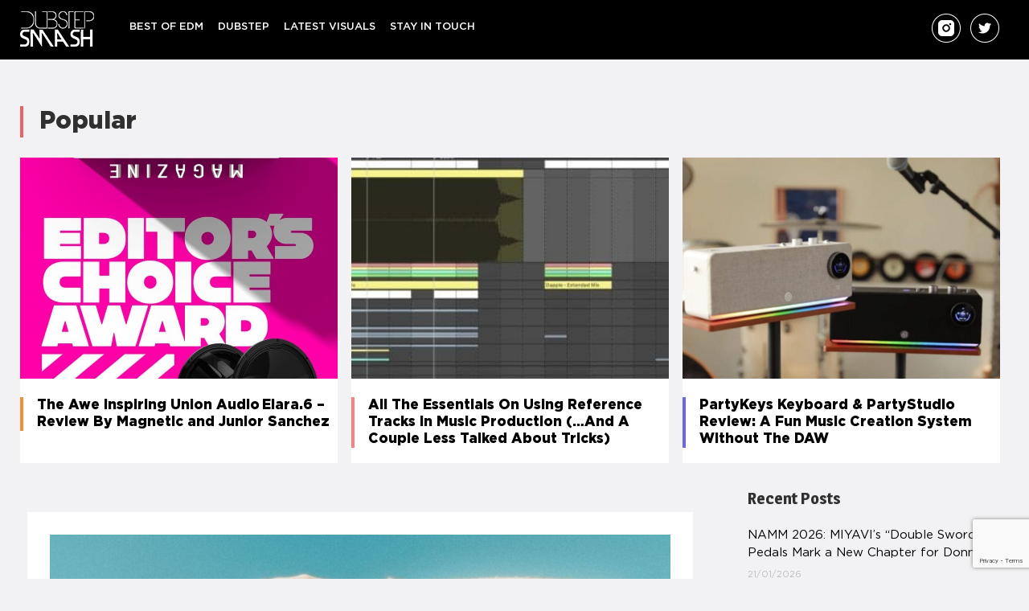

--- FILE ---
content_type: text/html; charset=UTF-8
request_url: https://dubstepsmash.com/stream-pauline-herrs-sophomore-ep-contradictions/
body_size: 10710
content:
<!DOCTYPE html>
<html dir="ltr" lang="en-US" prefix="og: https://ogp.me/ns#">

<head>
<meta charset="UTF-8">
<meta name="viewport" content="width=device-width, initial-scale=1">
	<meta name="google-site-verification" content="0L8h8rCB8LEqsulEek-ANrNWWt5DQGr0_ltZKGuY7X0" />
<link rel="profile" href="https://gmpg.org/xfn/11">
<link rel="pingback" href="https://dubstepsmash.com/xmlrpc.php">

<title>Stream Pauline Herr’s sophomore EP, ‘Contradictions’</title>
	<style>img:is([sizes="auto" i], [sizes^="auto," i]) { contain-intrinsic-size: 3000px 1500px }</style>
	
		<!-- All in One SEO 4.7.5.1 - aioseo.com -->
		<meta name="description" content="Pauline Herr is pouring all her spirit and emotions into her six-track Contradictions EP, disseminated via Seeking Blue Records. The extended play follows the Wisconsin native’s July release, “Colours” with Juelz, and comes written, produced, mixed, and sang entirely by Herr herself. Contradictions, which marks Herr’s second EP, encompasses a versatile range of genres such" />
		<meta name="robots" content="max-image-preview:large" />
		<link rel="canonical" href="https://dubstepsmash.com/stream-pauline-herrs-sophomore-ep-contradictions/" />
		<meta name="generator" content="All in One SEO (AIOSEO) 4.7.5.1" />
		<meta property="og:locale" content="en_US" />
		<meta property="og:site_name" content="Dubstep Smash" />
		<meta property="og:type" content="article" />
		<meta property="og:title" content="Stream Pauline Herr’s sophomore EP, ‘Contradictions’" />
		<meta property="og:description" content="Pauline Herr is pouring all her spirit and emotions into her six-track Contradictions EP, disseminated via Seeking Blue Records. The extended play follows the Wisconsin native’s July release, “Colours” with Juelz, and comes written, produced, mixed, and sang entirely by Herr herself. Contradictions, which marks Herr’s second EP, encompasses a versatile range of genres such" />
		<meta property="og:url" content="https://dubstepsmash.com/stream-pauline-herrs-sophomore-ep-contradictions/" />
		<meta property="og:image" content="https://dubstepsmash.com/wp-content/uploads/2021/08/20210806_610ca12c8309b.jpg" />
		<meta property="og:image:secure_url" content="https://dubstepsmash.com/wp-content/uploads/2021/08/20210806_610ca12c8309b.jpg" />
		<meta property="og:image:width" content="1200" />
		<meta property="og:image:height" content="1043" />
		<meta property="article:section" content="Best of EDM" />
		<meta property="article:published_time" content="2021-08-06T10:16:31+00:00" />
		<meta property="article:modified_time" content="2021-08-06T10:16:31+00:00" />
		<meta property="article:publisher" content="https://www.facebook.com/dubstepsmashhits" />
		<meta name="twitter:card" content="summary" />
		<meta name="twitter:site" content="@dub_stepsmash" />
		<meta name="twitter:title" content="Stream Pauline Herr’s sophomore EP, ‘Contradictions’" />
		<meta name="twitter:description" content="Pauline Herr is pouring all her spirit and emotions into her six-track Contradictions EP, disseminated via Seeking Blue Records. The extended play follows the Wisconsin native’s July release, “Colours” with Juelz, and comes written, produced, mixed, and sang entirely by Herr herself. Contradictions, which marks Herr’s second EP, encompasses a versatile range of genres such" />
		<meta name="twitter:creator" content="@dub_stepsmash" />
		<meta name="twitter:image" content="https://dubstepsmash.com/wp-content/uploads/2021/08/20210806_610ca12c8309b.jpg" />
		<meta name="twitter:label1" content="Written by" />
		<meta name="twitter:data1" content="PieroHyde" />
		<meta name="twitter:label2" content="Est. reading time" />
		<meta name="twitter:data2" content="1 minute" />
		<script type="application/ld+json" class="aioseo-schema">
			{"@context":"https:\/\/schema.org","@graph":[{"@type":"Article","@id":"https:\/\/dubstepsmash.com\/stream-pauline-herrs-sophomore-ep-contradictions\/#article","name":"Stream Pauline Herr\u2019s sophomore EP, \u2018Contradictions\u2019","headline":"Stream Pauline Herr&#8217;s sophomore EP, &#8216;Contradictions&#8217;","author":{"@id":"https:\/\/dubstepsmash.com\/author\/pierohyde\/#author"},"publisher":{"@id":"https:\/\/dubstepsmash.com\/#organization"},"image":{"@type":"ImageObject","url":"https:\/\/dubstepsmash.com\/wp-content\/uploads\/2021\/08\/20210806_610ca12c8309b.jpg","width":1200,"height":1043},"datePublished":"2021-08-05T23:16:31-11:00","dateModified":"2021-08-05T23:16:31-11:00","inLanguage":"en-US","mainEntityOfPage":{"@id":"https:\/\/dubstepsmash.com\/stream-pauline-herrs-sophomore-ep-contradictions\/#webpage"},"isPartOf":{"@id":"https:\/\/dubstepsmash.com\/stream-pauline-herrs-sophomore-ep-contradictions\/#webpage"},"articleSection":"Best of EDM, Latest Visuals"},{"@type":"BreadcrumbList","@id":"https:\/\/dubstepsmash.com\/stream-pauline-herrs-sophomore-ep-contradictions\/#breadcrumblist","itemListElement":[{"@type":"ListItem","@id":"https:\/\/dubstepsmash.com\/#listItem","position":1,"name":"Home","item":"https:\/\/dubstepsmash.com\/","nextItem":"https:\/\/dubstepsmash.com\/stream-pauline-herrs-sophomore-ep-contradictions\/#listItem"},{"@type":"ListItem","@id":"https:\/\/dubstepsmash.com\/stream-pauline-herrs-sophomore-ep-contradictions\/#listItem","position":2,"name":"Stream Pauline Herr&#8217;s sophomore EP, &#8216;Contradictions&#8217;","previousItem":"https:\/\/dubstepsmash.com\/#listItem"}]},{"@type":"Organization","@id":"https:\/\/dubstepsmash.com\/#organization","name":"Dubstep Smash","url":"https:\/\/dubstepsmash.com\/","sameAs":["https:\/\/www.facebook.com\/dubstepsmashhits","https:\/\/twitter.com\/dub_stepsmash","https:\/\/www.instagram.com\/dubstep.smash"]},{"@type":"Person","@id":"https:\/\/dubstepsmash.com\/author\/pierohyde\/#author","url":"https:\/\/dubstepsmash.com\/author\/pierohyde\/","name":"PieroHyde","image":{"@type":"ImageObject","@id":"https:\/\/dubstepsmash.com\/stream-pauline-herrs-sophomore-ep-contradictions\/#authorImage","url":"https:\/\/secure.gravatar.com\/avatar\/734a90c331ce6ce7d2370cedbaea149a?s=96&d=mm&r=g","width":96,"height":96,"caption":"PieroHyde"}},{"@type":"WebPage","@id":"https:\/\/dubstepsmash.com\/stream-pauline-herrs-sophomore-ep-contradictions\/#webpage","url":"https:\/\/dubstepsmash.com\/stream-pauline-herrs-sophomore-ep-contradictions\/","name":"Stream Pauline Herr\u2019s sophomore EP, \u2018Contradictions\u2019","description":"Pauline Herr is pouring all her spirit and emotions into her six-track Contradictions EP, disseminated via Seeking Blue Records. The extended play follows the Wisconsin native\u2019s July release, \u201cColours\u201d with Juelz, and comes written, produced, mixed, and sang entirely by Herr herself. Contradictions, which marks Herr\u2019s second EP, encompasses a versatile range of genres such","inLanguage":"en-US","isPartOf":{"@id":"https:\/\/dubstepsmash.com\/#website"},"breadcrumb":{"@id":"https:\/\/dubstepsmash.com\/stream-pauline-herrs-sophomore-ep-contradictions\/#breadcrumblist"},"author":{"@id":"https:\/\/dubstepsmash.com\/author\/pierohyde\/#author"},"creator":{"@id":"https:\/\/dubstepsmash.com\/author\/pierohyde\/#author"},"image":{"@type":"ImageObject","url":"https:\/\/dubstepsmash.com\/wp-content\/uploads\/2021\/08\/20210806_610ca12c8309b.jpg","@id":"https:\/\/dubstepsmash.com\/stream-pauline-herrs-sophomore-ep-contradictions\/#mainImage","width":1200,"height":1043},"primaryImageOfPage":{"@id":"https:\/\/dubstepsmash.com\/stream-pauline-herrs-sophomore-ep-contradictions\/#mainImage"},"datePublished":"2021-08-05T23:16:31-11:00","dateModified":"2021-08-05T23:16:31-11:00"},{"@type":"WebSite","@id":"https:\/\/dubstepsmash.com\/#website","url":"https:\/\/dubstepsmash.com\/","name":"Dubstep Smash","inLanguage":"en-US","publisher":{"@id":"https:\/\/dubstepsmash.com\/#organization"}}]}
		</script>
		<!-- All in One SEO -->

<link rel='dns-prefetch' href='//www.googletagmanager.com' />
<link rel='dns-prefetch' href='//fonts.googleapis.com' />
<link rel="alternate" type="application/rss+xml" title="Dubstep Smash &raquo; Feed" href="https://dubstepsmash.com/feed/" />
<link rel='stylesheet' id='wp-block-library-css' href='https://dubstepsmash.com/wp-includes/css/dist/block-library/style.min.css?ver=6.7.4' type='text/css' media='all' />
<style id='classic-theme-styles-inline-css' type='text/css'>
/*! This file is auto-generated */
.wp-block-button__link{color:#fff;background-color:#32373c;border-radius:9999px;box-shadow:none;text-decoration:none;padding:calc(.667em + 2px) calc(1.333em + 2px);font-size:1.125em}.wp-block-file__button{background:#32373c;color:#fff;text-decoration:none}
</style>
<style id='global-styles-inline-css' type='text/css'>
:root{--wp--preset--aspect-ratio--square: 1;--wp--preset--aspect-ratio--4-3: 4/3;--wp--preset--aspect-ratio--3-4: 3/4;--wp--preset--aspect-ratio--3-2: 3/2;--wp--preset--aspect-ratio--2-3: 2/3;--wp--preset--aspect-ratio--16-9: 16/9;--wp--preset--aspect-ratio--9-16: 9/16;--wp--preset--color--black: #000000;--wp--preset--color--cyan-bluish-gray: #abb8c3;--wp--preset--color--white: #ffffff;--wp--preset--color--pale-pink: #f78da7;--wp--preset--color--vivid-red: #cf2e2e;--wp--preset--color--luminous-vivid-orange: #ff6900;--wp--preset--color--luminous-vivid-amber: #fcb900;--wp--preset--color--light-green-cyan: #7bdcb5;--wp--preset--color--vivid-green-cyan: #00d084;--wp--preset--color--pale-cyan-blue: #8ed1fc;--wp--preset--color--vivid-cyan-blue: #0693e3;--wp--preset--color--vivid-purple: #9b51e0;--wp--preset--gradient--vivid-cyan-blue-to-vivid-purple: linear-gradient(135deg,rgba(6,147,227,1) 0%,rgb(155,81,224) 100%);--wp--preset--gradient--light-green-cyan-to-vivid-green-cyan: linear-gradient(135deg,rgb(122,220,180) 0%,rgb(0,208,130) 100%);--wp--preset--gradient--luminous-vivid-amber-to-luminous-vivid-orange: linear-gradient(135deg,rgba(252,185,0,1) 0%,rgba(255,105,0,1) 100%);--wp--preset--gradient--luminous-vivid-orange-to-vivid-red: linear-gradient(135deg,rgba(255,105,0,1) 0%,rgb(207,46,46) 100%);--wp--preset--gradient--very-light-gray-to-cyan-bluish-gray: linear-gradient(135deg,rgb(238,238,238) 0%,rgb(169,184,195) 100%);--wp--preset--gradient--cool-to-warm-spectrum: linear-gradient(135deg,rgb(74,234,220) 0%,rgb(151,120,209) 20%,rgb(207,42,186) 40%,rgb(238,44,130) 60%,rgb(251,105,98) 80%,rgb(254,248,76) 100%);--wp--preset--gradient--blush-light-purple: linear-gradient(135deg,rgb(255,206,236) 0%,rgb(152,150,240) 100%);--wp--preset--gradient--blush-bordeaux: linear-gradient(135deg,rgb(254,205,165) 0%,rgb(254,45,45) 50%,rgb(107,0,62) 100%);--wp--preset--gradient--luminous-dusk: linear-gradient(135deg,rgb(255,203,112) 0%,rgb(199,81,192) 50%,rgb(65,88,208) 100%);--wp--preset--gradient--pale-ocean: linear-gradient(135deg,rgb(255,245,203) 0%,rgb(182,227,212) 50%,rgb(51,167,181) 100%);--wp--preset--gradient--electric-grass: linear-gradient(135deg,rgb(202,248,128) 0%,rgb(113,206,126) 100%);--wp--preset--gradient--midnight: linear-gradient(135deg,rgb(2,3,129) 0%,rgb(40,116,252) 100%);--wp--preset--font-size--small: 13px;--wp--preset--font-size--medium: 20px;--wp--preset--font-size--large: 36px;--wp--preset--font-size--x-large: 42px;--wp--preset--spacing--20: 0.44rem;--wp--preset--spacing--30: 0.67rem;--wp--preset--spacing--40: 1rem;--wp--preset--spacing--50: 1.5rem;--wp--preset--spacing--60: 2.25rem;--wp--preset--spacing--70: 3.38rem;--wp--preset--spacing--80: 5.06rem;--wp--preset--shadow--natural: 6px 6px 9px rgba(0, 0, 0, 0.2);--wp--preset--shadow--deep: 12px 12px 50px rgba(0, 0, 0, 0.4);--wp--preset--shadow--sharp: 6px 6px 0px rgba(0, 0, 0, 0.2);--wp--preset--shadow--outlined: 6px 6px 0px -3px rgba(255, 255, 255, 1), 6px 6px rgba(0, 0, 0, 1);--wp--preset--shadow--crisp: 6px 6px 0px rgba(0, 0, 0, 1);}:where(.is-layout-flex){gap: 0.5em;}:where(.is-layout-grid){gap: 0.5em;}body .is-layout-flex{display: flex;}.is-layout-flex{flex-wrap: wrap;align-items: center;}.is-layout-flex > :is(*, div){margin: 0;}body .is-layout-grid{display: grid;}.is-layout-grid > :is(*, div){margin: 0;}:where(.wp-block-columns.is-layout-flex){gap: 2em;}:where(.wp-block-columns.is-layout-grid){gap: 2em;}:where(.wp-block-post-template.is-layout-flex){gap: 1.25em;}:where(.wp-block-post-template.is-layout-grid){gap: 1.25em;}.has-black-color{color: var(--wp--preset--color--black) !important;}.has-cyan-bluish-gray-color{color: var(--wp--preset--color--cyan-bluish-gray) !important;}.has-white-color{color: var(--wp--preset--color--white) !important;}.has-pale-pink-color{color: var(--wp--preset--color--pale-pink) !important;}.has-vivid-red-color{color: var(--wp--preset--color--vivid-red) !important;}.has-luminous-vivid-orange-color{color: var(--wp--preset--color--luminous-vivid-orange) !important;}.has-luminous-vivid-amber-color{color: var(--wp--preset--color--luminous-vivid-amber) !important;}.has-light-green-cyan-color{color: var(--wp--preset--color--light-green-cyan) !important;}.has-vivid-green-cyan-color{color: var(--wp--preset--color--vivid-green-cyan) !important;}.has-pale-cyan-blue-color{color: var(--wp--preset--color--pale-cyan-blue) !important;}.has-vivid-cyan-blue-color{color: var(--wp--preset--color--vivid-cyan-blue) !important;}.has-vivid-purple-color{color: var(--wp--preset--color--vivid-purple) !important;}.has-black-background-color{background-color: var(--wp--preset--color--black) !important;}.has-cyan-bluish-gray-background-color{background-color: var(--wp--preset--color--cyan-bluish-gray) !important;}.has-white-background-color{background-color: var(--wp--preset--color--white) !important;}.has-pale-pink-background-color{background-color: var(--wp--preset--color--pale-pink) !important;}.has-vivid-red-background-color{background-color: var(--wp--preset--color--vivid-red) !important;}.has-luminous-vivid-orange-background-color{background-color: var(--wp--preset--color--luminous-vivid-orange) !important;}.has-luminous-vivid-amber-background-color{background-color: var(--wp--preset--color--luminous-vivid-amber) !important;}.has-light-green-cyan-background-color{background-color: var(--wp--preset--color--light-green-cyan) !important;}.has-vivid-green-cyan-background-color{background-color: var(--wp--preset--color--vivid-green-cyan) !important;}.has-pale-cyan-blue-background-color{background-color: var(--wp--preset--color--pale-cyan-blue) !important;}.has-vivid-cyan-blue-background-color{background-color: var(--wp--preset--color--vivid-cyan-blue) !important;}.has-vivid-purple-background-color{background-color: var(--wp--preset--color--vivid-purple) !important;}.has-black-border-color{border-color: var(--wp--preset--color--black) !important;}.has-cyan-bluish-gray-border-color{border-color: var(--wp--preset--color--cyan-bluish-gray) !important;}.has-white-border-color{border-color: var(--wp--preset--color--white) !important;}.has-pale-pink-border-color{border-color: var(--wp--preset--color--pale-pink) !important;}.has-vivid-red-border-color{border-color: var(--wp--preset--color--vivid-red) !important;}.has-luminous-vivid-orange-border-color{border-color: var(--wp--preset--color--luminous-vivid-orange) !important;}.has-luminous-vivid-amber-border-color{border-color: var(--wp--preset--color--luminous-vivid-amber) !important;}.has-light-green-cyan-border-color{border-color: var(--wp--preset--color--light-green-cyan) !important;}.has-vivid-green-cyan-border-color{border-color: var(--wp--preset--color--vivid-green-cyan) !important;}.has-pale-cyan-blue-border-color{border-color: var(--wp--preset--color--pale-cyan-blue) !important;}.has-vivid-cyan-blue-border-color{border-color: var(--wp--preset--color--vivid-cyan-blue) !important;}.has-vivid-purple-border-color{border-color: var(--wp--preset--color--vivid-purple) !important;}.has-vivid-cyan-blue-to-vivid-purple-gradient-background{background: var(--wp--preset--gradient--vivid-cyan-blue-to-vivid-purple) !important;}.has-light-green-cyan-to-vivid-green-cyan-gradient-background{background: var(--wp--preset--gradient--light-green-cyan-to-vivid-green-cyan) !important;}.has-luminous-vivid-amber-to-luminous-vivid-orange-gradient-background{background: var(--wp--preset--gradient--luminous-vivid-amber-to-luminous-vivid-orange) !important;}.has-luminous-vivid-orange-to-vivid-red-gradient-background{background: var(--wp--preset--gradient--luminous-vivid-orange-to-vivid-red) !important;}.has-very-light-gray-to-cyan-bluish-gray-gradient-background{background: var(--wp--preset--gradient--very-light-gray-to-cyan-bluish-gray) !important;}.has-cool-to-warm-spectrum-gradient-background{background: var(--wp--preset--gradient--cool-to-warm-spectrum) !important;}.has-blush-light-purple-gradient-background{background: var(--wp--preset--gradient--blush-light-purple) !important;}.has-blush-bordeaux-gradient-background{background: var(--wp--preset--gradient--blush-bordeaux) !important;}.has-luminous-dusk-gradient-background{background: var(--wp--preset--gradient--luminous-dusk) !important;}.has-pale-ocean-gradient-background{background: var(--wp--preset--gradient--pale-ocean) !important;}.has-electric-grass-gradient-background{background: var(--wp--preset--gradient--electric-grass) !important;}.has-midnight-gradient-background{background: var(--wp--preset--gradient--midnight) !important;}.has-small-font-size{font-size: var(--wp--preset--font-size--small) !important;}.has-medium-font-size{font-size: var(--wp--preset--font-size--medium) !important;}.has-large-font-size{font-size: var(--wp--preset--font-size--large) !important;}.has-x-large-font-size{font-size: var(--wp--preset--font-size--x-large) !important;}
:where(.wp-block-post-template.is-layout-flex){gap: 1.25em;}:where(.wp-block-post-template.is-layout-grid){gap: 1.25em;}
:where(.wp-block-columns.is-layout-flex){gap: 2em;}:where(.wp-block-columns.is-layout-grid){gap: 2em;}
:root :where(.wp-block-pullquote){font-size: 1.5em;line-height: 1.6;}
</style>
<link rel='stylesheet' id='contact-form-7-css' href='https://dubstepsmash.com/wp-content/plugins/contact-form-7/includes/css/styles.css?ver=6.0' type='text/css' media='all' />
<link rel='stylesheet' id='pix-infiniteload-css' href='https://dubstepsmash.com/wp-content/plugins/infinite-scroll-and-load-more-ajax-pagination/css/infiniteload.css?ver=6.7.4' type='text/css' media='all' />
<link rel='stylesheet' id='wellington-stylesheet-css' href='https://dubstepsmash.com/wp-content/themes/wellington/style.css?ver=10' type='text/css' media='all' />
<style id='wellington-stylesheet-inline-css' type='text/css'>
.site-description { position: absolute; clip: rect(1px, 1px, 1px, 1px); width: 1px; height: 1px; overflow: hidden; }
</style>
<link rel='stylesheet' id='genericons-css' href='https://dubstepsmash.com/wp-content/themes/wellington/css/genericons/genericons.css?ver=3.4.1' type='text/css' media='all' />
<link rel='stylesheet' id='wellington-default-fonts-css' href='//fonts.googleapis.com/css?family=Gudea%3A400%2C400italic%2C700%2C700italic%7CMagra%3A400%2C400italic%2C700%2C700italic&#038;subset=latin%2Clatin-ext' type='text/css' media='all' />
<link rel='stylesheet' id='themezee-related-posts-css' href='https://dubstepsmash.com/wp-content/themes/wellington/css/themezee-related-posts.css?ver=20160421' type='text/css' media='all' />
<script type="text/javascript" src="https://dubstepsmash.com/wp-includes/js/jquery/jquery.min.js?ver=3.7.1" id="jquery-core-js"></script>
<script type="text/javascript" src="https://dubstepsmash.com/wp-includes/js/jquery/jquery-migrate.min.js?ver=3.4.1" id="jquery-migrate-js"></script>
<!--[if lt IE 9]>
<script type="text/javascript" src="https://dubstepsmash.com/wp-content/themes/wellington/js/html5shiv.min.js?ver=3.7.3" id="html5shiv-js"></script>
<![endif]-->
<script type="text/javascript" id="wellington-jquery-navigation-js-extra">
/* <![CDATA[ */
var wellington_menu_title = "Navigation";
/* ]]> */
</script>
<script type="text/javascript" src="https://dubstepsmash.com/wp-content/themes/wellington/js/navigation.js?ver=20160719" id="wellington-jquery-navigation-js"></script>

<!-- Google tag (gtag.js) snippet added by Site Kit -->

<!-- Google Analytics snippet added by Site Kit -->
<script type="text/javascript" src="https://www.googletagmanager.com/gtag/js?id=GT-PJ7KJ3B" id="google_gtagjs-js" async></script>
<script type="text/javascript" id="google_gtagjs-js-after">
/* <![CDATA[ */
window.dataLayer = window.dataLayer || [];function gtag(){dataLayer.push(arguments);}
gtag("set","linker",{"domains":["dubstepsmash.com"]});
gtag("js", new Date());
gtag("set", "developer_id.dZTNiMT", true);
gtag("config", "GT-PJ7KJ3B");
/* ]]> */
</script>

<!-- End Google tag (gtag.js) snippet added by Site Kit -->
<link rel="https://api.w.org/" href="https://dubstepsmash.com/wp-json/" /><link rel="alternate" title="JSON" type="application/json" href="https://dubstepsmash.com/wp-json/wp/v2/posts/115893" /><link rel="EditURI" type="application/rsd+xml" title="RSD" href="https://dubstepsmash.com/xmlrpc.php?rsd" />
<meta name="generator" content="WordPress 6.7.4" />
<link rel='shortlink' href='https://dubstepsmash.com/?p=115893' />
<link rel="alternate" title="oEmbed (JSON)" type="application/json+oembed" href="https://dubstepsmash.com/wp-json/oembed/1.0/embed?url=https%3A%2F%2Fdubstepsmash.com%2Fstream-pauline-herrs-sophomore-ep-contradictions%2F" />
<link rel="alternate" title="oEmbed (XML)" type="text/xml+oembed" href="https://dubstepsmash.com/wp-json/oembed/1.0/embed?url=https%3A%2F%2Fdubstepsmash.com%2Fstream-pauline-herrs-sophomore-ep-contradictions%2F&#038;format=xml" />
<meta name="generator" content="Site Kit by Google 1.140.0" /><meta name="google-site-verification" content="gdUzhZlDsBycLD0SXQ_8F4AZkXeerTDo37_zrGzoIUM">
    <!--  autopost-->
    <script async src="//www.instagram.com/embed.js"></script>
    <script async src="https://platform.twitter.com/widgets.js" charset="utf-8"></script>
    <script src="https://ajax.googleapis.com/ajax/libs/jquery/3.2.1/jquery.min.js"></script>

<!-- Global site tag (gtag.js) - Google Analytics -->
<script async src="https://www.googletagmanager.com/gtag/js?id=UA-80554610-2"></script>
<script>
window.dataLayer = window.dataLayer || [];
function gtag(){dataLayer.push(arguments);}
gtag('js', new Date());

gtag('config', 'UA-80554610-2');
</script>
	
</head>

<header>
<div id="main-navigation-wrap" class="primary-navigation-wrap">
    <div id="page" class="hfeed site header_x">


        <div class="header_icon">
            <a href="/"><img src="https://dubstepsmash.com/wp-content/themes/wellington/images/Logo.png"></a>
        </div>
        
        
    
    <nav id="main-navigation" class="primary-navigation navigation container clearfix" role="navigation">
        <ul id="menu-main" class="main-navigation-menu"><li id="menu-item-21341" class="menu-item menu-item-type-taxonomy menu-item-object-category current-post-ancestor current-menu-parent current-post-parent menu-item-21341"><a href="https://dubstepsmash.com/category/best-of-edm/">Best of EDM</a></li>
<li id="menu-item-129920" class="menu-item menu-item-type-taxonomy menu-item-object-category menu-item-129920"><a href="https://dubstepsmash.com/category/dubstep/">DUBSTEP</a></li>
<li id="menu-item-21342" class="menu-item menu-item-type-taxonomy menu-item-object-category current-post-ancestor current-menu-parent current-post-parent menu-item-21342"><a href="https://dubstepsmash.com/category/latest-visuals/">Latest Visuals</a></li>
<li id="menu-item-21344" class="menu-item menu-item-type-post_type menu-item-object-page menu-item-21344"><a href="https://dubstepsmash.com/contact/">Stay In Touch</a></li>
</ul>    </nav><!-- #main-navigation -->

        <div class="header_icons">
            <a href="https://www.instagram.com/dubstep.smash" target="_blank"><img src="https://dubstepsmash.com/wp-content/uploads/2024/03/instagram.png"></a>
            <a href="https://twitter.com/dub_stepsmash" target="_blank"><img src="https://dubstepsmash.com/wp-content/themes/wellington/images/Twitt_footer.png"></a>
        </div>


    </div>
</div>
</header>


<div class="class_1" style="margin: 0 auto; display: table">
    <div><style type="text/css">
            .adslot_1{width:320px;height:100px}
            @media(min-width:500px){.adslot_1{width:300px;height:250px}}
            @media(min-width:800px){.adslot_1{width:728px;height:90px}}
        </style>
        <ins class="adsbygoogle adslot_1" style="display:inline-block;" data-full-width-responsive="true" data-ad-client="ca-pub-2801606332612212" data-ad-slot="9270948698"></ins>
        <script async="" src="https://pagead2.googlesyndication.com/pagead/js/adsbygoogle.js"></script>
        <script>(adsbygoogle = window.adsbygoogle || []).push({});</script>

    </div>
</div>



    <div id="page" class="hfeed site slider_post">
       <div class="popular">
           Popular
       </div>

        


        <div class="block_3 container">
                            <div class="allpost">
                    <div class="footerposts">
                        <img src="https://dubstepsmash.com/wp-content/uploads/2025/11/Magnetic_ECA_Static-737x1024-1.jpg">
                    </div>
                    <div class="post_footer">
                        <div class="title_1">
                            <a href="https://dubstepsmash.com/?p=148652"> The Awe Inspiring Union Audio Elara.6 – Review By Magnetic and Junior Sanchez</a>
                        </div>
                    </div>
                </div>
                            <div class="allpost">
                    <div class="footerposts">
                        <img src="https://dubstepsmash.com/wp-content/uploads/2026/01/Screenshot-2026-01-13-at-4.02.48-PM-1024x227-1.jpg">
                    </div>
                    <div class="post_footer">
                        <div class="title_1">
                            <a href="https://dubstepsmash.com/?p=149151"> All The Essentials On Using Reference Tracks in Music Production (…And A Couple Less Talked About Tricks)</a>
                        </div>
                    </div>
                </div>
                            <div class="allpost">
                    <div class="footerposts">
                        <img src="https://dubstepsmash.com/wp-content/uploads/2026/01/Screenshot-2025-12-31-at-1.50.18-PM-1024x651-1.jpg">
                    </div>
                    <div class="post_footer">
                        <div class="title_1">
                            <a href="https://dubstepsmash.com/?p=148789"> PartyKeys Keyboard & PartyStudio Review: A Fun Music Creation System Without The DAW</a>
                        </div>
                    </div>
                </div>
            
        </div>






    </div>





<body class="post-template-default single single-post postid-115893 single-format-standard post-layout-one-column">

	<div id="header-top" class="header-bar-wrap"></div>

	<div id="page" class="hfeed site">

		<a class="skip-link screen-reader-text" href="#content">Skip to content</a>

		<header id="masthead" class="site-header clearfix" role="banner">





		</header><!-- #masthead -->

		
		
		
		<div id="content" class="site-content container clearfix">

	<section id="primary" class="content-single content-area">
		<main id="main" class="site-main" role="main">
				
		
<article id="post-115893" class="post-115893 post type-post status-publish format-standard has-post-thumbnail hentry category-best-of-edm category-latest-visuals">

	<img width="880" height="660" src="https://dubstepsmash.com/wp-content/uploads/2021/08/20210806_610ca12c8309b-880x660.jpg" class="attachment-post-thumbnail size-post-thumbnail wp-post-image" alt="" decoding="async" fetchpriority="high" />
	<header class="entry-header">

		<div class="entry-meta"><span class="meta-date"><a href="https://dubstepsmash.com/stream-pauline-herrs-sophomore-ep-contradictions/" title="11:16 pm" rel="bookmark"><time class="entry-date published updated" datetime="2021-08-05T23:16:31-11:00">05/08/2021</time></a></span><span class="meta-author"> <span class="author vcard"><a class="url fn n" href="https://dubstepsmash.com/author/pierohyde/" title="View all posts by PieroHyde" rel="author">PieroHyde</a></span></span></div>
		<h1 class="entry-title">Stream Pauline Herr&#8217;s sophomore EP, &#8216;Contradictions&#8217;</h1>
	</header><!-- .entry-header -->

	<div class="entry-content clearfix">

        <p><a href="http://dancingastronaut.com/tag/pauline-herr">Pauline Herr</a> is pouring all her spirit and emotions into her six-track <em>Contradictions</em> EP, disseminated via <a href="https://dancingastronaut.com/tag/seeking-blue-records/">Seeking Blue Records</a>. The extended play follows the Wisconsin native’s July release, “<a href="https://dancingastronaut.com/2021/07/pauline-herr-teams-up-with-juelz-for-vibrant-original-colours/">Colours</a>” with <a href="https://dancingastronaut.com/tag/juelz/">Juelz</a>, and comes written, produced, mixed, and sang entirely by Herr herself. <em>Contradictions</em>, which marks Herr&#8217;s second EP, encompasses a versatile range of genres such as downtempo, trap, hyperpop, and mid-tempo. Her unfiltered lyricism melodically guides listeners through an intimate journey of love, passion, and empathy. &#8220;All I really want is to connect with people by showing them my heart, while being as transparent and vulnerable as possible,&#8221; Herr said in a press release. With <em>Contradictions</em>, she does just that.Featured image: Pauline Herr/FacebookTags: <a href="https://dancingastronaut.com/tag/album/" rel="tag">album</a>, <a href="https://dancingastronaut.com/tag/contradictions/" rel="tag">CONTRADICTIONS</a>, <a href="https://dancingastronaut.com/tag/pauline-herr/" rel="tag">pauline herr</a>, <a href="https://dancingastronaut.com/tag/pop/" rel="tag">POP</a>, <a href="https://dancingastronaut.com/tag/seeking-blue-records/" rel="tag">Seeking Blue Records</a>, <a href="https://dancingastronaut.com/tag/trap/" rel="tag">Trap</a>, <a href="https://dancingastronaut.com/tag/vocal/" rel="tag">vocal</a><br />Categories: <a href="https://dancingastronaut.com/music/" rel="tag">Music</a><br />
						&copy; 2021 Copyright Dancing Astronaut LLC. Built By:<br />
						<a href="http://adigitalkingdom.com" title="A Digital Kingdom<">A Digital Kingdom</a>.</p>

		
	</div><!-- .entry-content -->

	<footer class="entry-footer">

		
		<div class="entry-categories clearfix">
			<span class="meta-categories">
				<a href="https://dubstepsmash.com/category/best-of-edm/" rel="category tag">Best of EDM</a> <a href="https://dubstepsmash.com/category/latest-visuals/" rel="category tag">Latest Visuals</a>			</span>
		</div><!-- .entry-categories -->

								
	<nav class="navigation post-navigation" aria-label="Posts">
		<h2 class="screen-reader-text">Post navigation</h2>
		<div class="nav-links"><div class="nav-previous"><a href="https://dubstepsmash.com/tommy-trash-kiesza-share-tectonic-first-tie-up/" rel="prev"><span class="screen-reader-text">Previous Post:</span>Tommy Trash, Kiesza share &#8216;Tectonic&#8217; first tie-up</a></div><div class="nav-next"><a href="https://dubstepsmash.com/nostalgix-channels-sport-and-spunk-with-friends-featuring-amy-miyu/" rel="next"><span class="screen-reader-text">Next Post:</span>Nostalgix channels sport and spunk with &#8216;Friends&#8217; featuring AMY MIYÚ</a></div></div>
	</nav>
	</footer><!-- .entry-footer -->

</article>
		
		</main><!-- #main -->
	</section><!-- #primary -->
	
	
	<section id="secondary" class="sidebar widget-area clearfix" role="complementary">

		<aside id="rpwe_widget-2" class="widget rpwe_widget recent-posts-extended clearfix"><style>.rpwe-block ul{
list-style: none !important;
margin-left: 0 !important;
padding-left: 0 !important;
}

.rpwe-block li{
margin-bottom: 25px;
list-style-type: none;
}

.rpwe-block a{
display: inline !important;
text-decoration: none;
font-family: &#039;regular&#039;;
color: black;
}

.rpwe-block h3{
background: none !important;
clear: none;
margin-bottom: 0 !important;
margin-top: 0 !important;
font-weight: 400;
line-height: 1.5em;
    font-size: 15px !important;
}

.rpwe-thumb{
box-shadow: none !important;
margin: 2px 10px 2px 0;
padding: 3px !important;
}

.rpwe-summary{
font-size: 12px;
}

.rpwe-time{
color: #bbb;
font-size: 11px;
}

.rpwe-comment{
color: #bbb;
font-size: 11px;
padding-left: 5px;
}

.rpwe-alignleft{
display: inline;
float: left;
}

.rpwe-alignright{
display: inline;
float: right;
}

.rpwe-aligncenter{
display: block;
margin-left: auto;
margin-right: auto;
}

.rpwe-clearfix:before,
.rpwe-clearfix:after{
content: &quot;&quot;;
display: table !important;
}

.rpwe-clearfix:after{
clear: both;
}

.rpwe-clearfix{
zoom: 1;
}
</style><div class="widget-header"><h3 class="widget-title">Recent Posts</h3></div><div  class="rpwe-block"><ul class="rpwe-ul"><li class="rpwe-li rpwe-clearfix"><h3 class="rpwe-title"><a href="https://dubstepsmash.com/namm-2026-miyavis-double-swords-pedals-mark-a-new-chapter-for-donner/" target="_self">NAMM 2026: MIYAVI’s “Double Swords” Pedals Mark a New Chapter for Donner</a></h3><time class="rpwe-time published" datetime="2026-01-21T10:34:00-11:00">21/01/2026</time></li><li class="rpwe-li rpwe-clearfix"><h3 class="rpwe-title"><a href="https://dubstepsmash.com/roland-and-dj-jazzy-jeff-bring-playlist-retreat-to-namm-2026/" target="_self">Roland and DJ Jazzy Jeff Bring PLAYLIST Retreat to NAMM 2026</a></h3><time class="rpwe-time published" datetime="2026-01-21T06:01:50-11:00">21/01/2026</time></li><li class="rpwe-li rpwe-clearfix"><h3 class="rpwe-title"><a href="https://dubstepsmash.com/gmo-sonic-2026-announces-massive-lineup-for-biggest-edition-yet-at-makuhari-messe/" target="_self">GMO SONIC 2026 Announces Massive Lineup for Biggest Edition Yet at Makuhari Messe</a></h3><time class="rpwe-time published" datetime="2026-01-20T15:05:36-11:00">20/01/2026</time></li><li class="rpwe-li rpwe-clearfix"><h3 class="rpwe-title"><a href="https://dubstepsmash.com/vellichor-talks-algorithms-creative-pressure-and-reclaiming-personal-expression/" target="_self">Vellichor Talks Algorithms, Creative Pressure, and Reclaiming Personal Expression</a></h3><time class="rpwe-time published" datetime="2026-01-20T08:15:18-11:00">20/01/2026</time></li><li class="rpwe-li rpwe-clearfix"><h3 class="rpwe-title"><a href="https://dubstepsmash.com/what-to-see-at-namm-2026-floor-highlights-producers-absolutely-cannot-miss/" target="_self">What to See at NAMM 2026: Floor Highlights Producers Absolutely Cannot Miss</a></h3><time class="rpwe-time published" datetime="2026-01-20T07:58:31-11:00">20/01/2026</time></li><li class="rpwe-li rpwe-clearfix"><h3 class="rpwe-title"><a href="https://dubstepsmash.com/roland-honors-prince-paul-with-2026-lifetime-achievement-award/" target="_self">Roland Honors Prince Paul With 2026 Lifetime Achievement Award</a></h3><time class="rpwe-time published" datetime="2026-01-20T06:44:06-11:00">20/01/2026</time></li><li class="rpwe-li rpwe-clearfix"><h3 class="rpwe-title"><a href="https://dubstepsmash.com/proper-nye-delivers-a-proper-entrance-to-2026/" target="_self">Proper NYE Delivers A Proper Entrance to 2026</a></h3><time class="rpwe-time published" datetime="2026-01-20T03:05:42-11:00">20/01/2026</time></li></ul></div><!-- Generated by http://wordpress.org/plugins/recent-posts-widget-extended/ --></aside><aside id="text-3" class="widget widget_text clearfix">			<div class="textwidget"><iframe src="https://open.spotify.com/embed/user/spotify/playlist/37i9dQZF1DX4JAvHpjipBk" frameborder="0"></iframe></div>
		</aside><aside id="text-2" class="widget widget_text clearfix">			<div class="textwidget"><style type="text/css">
                        .sidebar-widget-googlead{width:300px;height:500px}<br />                        @media(min-width:500px){.sidebar-widget-googlead{width:300px;height:250px}}<br />                        @media(min-width:800px){.sidebar-widget-googlead{width:300px;height:250px}}<br />                    </style>

<script async src="//pagead2.googlesyndication.com/pagead/js/adsbygoogle.js"></script>
<!-- Just Listen Hip Hop Responsive -->
<ins class="sidebar-widget-googlead adsbygoogle" style="display: block;" data-ad-client="ca-pub-2801606332612212" data-ad-slot="9270948698" data-ad-format="auto"></ins>
<script>
(adsbygoogle = window.adsbygoogle || []).push({});
</script></div>
		</aside>
	</section><!-- #secondary -->

	

	</div><!-- #content -->

	

</div><!-- #page -->


<div class="class_2" style="margin: 0 auto; display: table">
    <div><style type="text/css">
            .adslot_1{width:320px;height:100px}
            @media(min-width:500px){.adslot_1{width:300px;height:250px}}
            @media(min-width:800px){.adslot_1{width:728px;height:90px}}
        </style>
        <ins class="adsbygoogle adslot_1" style="display:inline-block;" data-ad-client="ca-pub-2801606332612212" data-ad-slot="9270948698"></ins>
        <script async="" src="https://pagead2.googlesyndication.com/pagead/js/adsbygoogle.js"></script>
        <script>(adsbygoogle = window.adsbygoogle || []).push({});</script>

    </div>
</div>


<div id="footer" class="footer-wrap">
    <div id="page" class="hfeed site footer_container">

           <div class="block_1 block_categories">


               <p class="cat_dubstep">Categories</p>
               <ul>
                   <li><a href="https://dubstepsmash.com/category/best-of-edm/">BEST OF EDM</a></li>
                   <li><a href="https://dubstepsmash.com/category/latest-visuals/">LATEST VISUALS</a></li>
                   <li><a href="https://dubstepsmash.com/category/dubstep/">DUBSTEP</a></li>
               </ul>


           </div>

           <div class="block_1 subsribe_block">
                <div class="footer_logo">
                  <a href="/"><img src="https://dubstepsmash.com/wp-content/themes/wellington/images/Logo.png"></a>
                </div>
                <ul>
                   <li><a href="https://dubstepsmash.com/about-us/">ABOUT US</a></li>
                   <li><a href="https://dubstepsmash.com/contact/">CONTACT US</a></li>
               </ul>
               <!-- <p class="subscribe_text">
                   Subscribe To Our Newsletter
               </p>
               <div class="newsman_block">
<div class="wpcf7 no-js" id="wpcf7-f129872-o1" lang="en-US" dir="ltr" data-wpcf7-id="129872">
<div class="screen-reader-response"><p role="status" aria-live="polite" aria-atomic="true"></p> <ul></ul></div>
<form action="/stream-pauline-herrs-sophomore-ep-contradictions/#wpcf7-f129872-o1" method="post" class="wpcf7-form init" aria-label="Contact form" novalidate="novalidate" data-status="init">
<div style="display: none;">
<input type="hidden" name="_wpcf7" value="129872" />
<input type="hidden" name="_wpcf7_version" value="6.0" />
<input type="hidden" name="_wpcf7_locale" value="en_US" />
<input type="hidden" name="_wpcf7_unit_tag" value="wpcf7-f129872-o1" />
<input type="hidden" name="_wpcf7_container_post" value="0" />
<input type="hidden" name="_wpcf7_posted_data_hash" value="" />
<input type="hidden" name="_wpcf7_recaptcha_response" value="" />
</div>
<div class="footer-subscribe">
	<p><span class="wpcf7-form-control-wrap" data-name="your-email"><input size="40" maxlength="400" class="wpcf7-form-control wpcf7-email wpcf7-text wpcf7-validates-as-email" aria-invalid="false" value="" type="email" name="your-email" /></span><input class="wpcf7-form-control wpcf7-submit has-spinner" type="submit" value="Submit" />
	</p>
</div><div class="wpcf7-response-output" aria-hidden="true"></div>
</form>
</div>
</div> -->
               <!-- <p class="latest_news">
                   Get The Latest News Straight To Your Inbox
               </p> -->

           </div>



           <div class="block_1 follow_block">
                <div class="footer_icons">
                   <div class="follow_div">Follow us</div>
                   <a href="https://www.instagram.com/dubstep.smash"><img src="https://dubstepsmash.com/wp-content/uploads/2024/03/instagram.png"></a>
                   <a href="https://twitter.com/dub_stepsmash"><img src="https://dubstepsmash.com/wp-content/themes/wellington/images/Twitt_footer.png"></a>
                </div>

           </div>

           <div class="block_1 search_block">

               <div class="right_search_block">
               <div class="follow_div">Search</div>
               <form action="/" method="get">
                   <input class="search_147" type="text" name="s" id="search" />
                   <button class="button_search">
                       <input type="image" alt="Search" src="https://www.hiphophotness.com/wp-content/themes/alkane/images/Search.png" />
                   </button>
               </form>
               </div>
               <p class="subscribe_text">
                   Subscribe To Our Newsletter
               </p>
               <div class="newsman_block">
<div class="wpcf7 no-js" id="wpcf7-f129872-o2" lang="en-US" dir="ltr" data-wpcf7-id="129872">
<div class="screen-reader-response"><p role="status" aria-live="polite" aria-atomic="true"></p> <ul></ul></div>
<form action="/stream-pauline-herrs-sophomore-ep-contradictions/#wpcf7-f129872-o2" method="post" class="wpcf7-form init" aria-label="Contact form" novalidate="novalidate" data-status="init">
<div style="display: none;">
<input type="hidden" name="_wpcf7" value="129872" />
<input type="hidden" name="_wpcf7_version" value="6.0" />
<input type="hidden" name="_wpcf7_locale" value="en_US" />
<input type="hidden" name="_wpcf7_unit_tag" value="wpcf7-f129872-o2" />
<input type="hidden" name="_wpcf7_container_post" value="0" />
<input type="hidden" name="_wpcf7_posted_data_hash" value="" />
<input type="hidden" name="_wpcf7_recaptcha_response" value="" />
</div>
<div class="footer-subscribe">
	<p><span class="wpcf7-form-control-wrap" data-name="your-email"><input size="40" maxlength="400" class="wpcf7-form-control wpcf7-email wpcf7-text wpcf7-validates-as-email" aria-invalid="false" value="" type="email" name="your-email" /></span><input class="wpcf7-form-control wpcf7-submit has-spinner" type="submit" value="Submit" />
	</p>
</div><div class="wpcf7-response-output" aria-hidden="true"></div>
</form>
</div>
</div>
          </div>
    </div>
        <div class="copyright">
            <p class="copyright_text">Copyright 2026. All Rights Reserved.</p>
        </div>
</div>






<script type="text/javascript" src="https://dubstepsmash.com/wp-includes/js/dist/hooks.min.js?ver=4d63a3d491d11ffd8ac6" id="wp-hooks-js"></script>
<script type="text/javascript" src="https://dubstepsmash.com/wp-includes/js/dist/i18n.min.js?ver=5e580eb46a90c2b997e6" id="wp-i18n-js"></script>
<script type="text/javascript" id="wp-i18n-js-after">
/* <![CDATA[ */
wp.i18n.setLocaleData( { 'text direction\u0004ltr': [ 'ltr' ] } );
/* ]]> */
</script>
<script type="text/javascript" src="https://dubstepsmash.com/wp-content/plugins/contact-form-7/includes/swv/js/index.js?ver=6.0" id="swv-js"></script>
<script type="text/javascript" id="contact-form-7-js-before">
/* <![CDATA[ */
var wpcf7 = {
    "api": {
        "root": "https:\/\/dubstepsmash.com\/wp-json\/",
        "namespace": "contact-form-7\/v1"
    },
    "cached": 1
};
/* ]]> */
</script>
<script type="text/javascript" src="https://dubstepsmash.com/wp-content/plugins/contact-form-7/includes/js/index.js?ver=6.0" id="contact-form-7-js"></script>
<script type="text/javascript" src="https://dubstepsmash.com/wp-content/plugins/infinite-scroll-and-load-more-ajax-pagination/js/jquery.infiniteload.js?ver=6.7.4" id="pix-infiniteload-lib-js"></script>
<script type="text/javascript" id="pix-infiniteload-js-extra">
/* <![CDATA[ */
var pix_infiniteload = {"navSelector":".pagination","contentSelector":"#post-wrapper","nextSelector":".next","itemSelector":".post","paginationType":"more","loadingImage":"http:\/\/dubstepsmash.com\/wp-content\/plugins\/infinite-scroll-and-load-more-ajax-pagination\/images\/loader.gif","loadingButtonLabel":"Load More","loadingButtonClass":"","loadingFinishedText":"End of loading"};
/* ]]> */
</script>
<script type="text/javascript" src="https://dubstepsmash.com/wp-content/plugins/infinite-scroll-and-load-more-ajax-pagination/js/infiniteload.js?ver=6.7.4" id="pix-infiniteload-js"></script>
<script type="text/javascript" src="https://www.google.com/recaptcha/api.js?render=6LdiE-oUAAAAAB8yPflL8QAXKEdEQ6ILhTS8GBjT&amp;ver=3.0" id="google-recaptcha-js"></script>
<script type="text/javascript" src="https://dubstepsmash.com/wp-includes/js/dist/vendor/wp-polyfill.min.js?ver=3.15.0" id="wp-polyfill-js"></script>
<script type="text/javascript" id="wpcf7-recaptcha-js-before">
/* <![CDATA[ */
var wpcf7_recaptcha = {
    "sitekey": "6LdiE-oUAAAAAB8yPflL8QAXKEdEQ6ILhTS8GBjT",
    "actions": {
        "homepage": "homepage",
        "contactform": "contactform"
    }
};
/* ]]> */
</script>
<script type="text/javascript" src="https://dubstepsmash.com/wp-content/plugins/contact-form-7/modules/recaptcha/index.js?ver=6.0" id="wpcf7-recaptcha-js"></script>

<script defer src="https://static.cloudflareinsights.com/beacon.min.js/vcd15cbe7772f49c399c6a5babf22c1241717689176015" integrity="sha512-ZpsOmlRQV6y907TI0dKBHq9Md29nnaEIPlkf84rnaERnq6zvWvPUqr2ft8M1aS28oN72PdrCzSjY4U6VaAw1EQ==" data-cf-beacon='{"version":"2024.11.0","token":"966ff53396464cdc807b080a94529d60","r":1,"server_timing":{"name":{"cfCacheStatus":true,"cfEdge":true,"cfExtPri":true,"cfL4":true,"cfOrigin":true,"cfSpeedBrain":true},"location_startswith":null}}' crossorigin="anonymous"></script>
</body>
</html>

<!-- Dynamic page generated in 1.424 seconds. -->
<!-- Cached page generated by WP-Super-Cache on 2026-01-22 08:04:22 -->

<!-- Compression = gzip -->

--- FILE ---
content_type: text/html; charset=utf-8
request_url: https://www.google.com/recaptcha/api2/anchor?ar=1&k=6LdiE-oUAAAAAB8yPflL8QAXKEdEQ6ILhTS8GBjT&co=aHR0cHM6Ly9kdWJzdGVwc21hc2guY29tOjQ0Mw..&hl=en&v=PoyoqOPhxBO7pBk68S4YbpHZ&size=invisible&anchor-ms=20000&execute-ms=30000&cb=daoh356vy7lp
body_size: 48867
content:
<!DOCTYPE HTML><html dir="ltr" lang="en"><head><meta http-equiv="Content-Type" content="text/html; charset=UTF-8">
<meta http-equiv="X-UA-Compatible" content="IE=edge">
<title>reCAPTCHA</title>
<style type="text/css">
/* cyrillic-ext */
@font-face {
  font-family: 'Roboto';
  font-style: normal;
  font-weight: 400;
  font-stretch: 100%;
  src: url(//fonts.gstatic.com/s/roboto/v48/KFO7CnqEu92Fr1ME7kSn66aGLdTylUAMa3GUBHMdazTgWw.woff2) format('woff2');
  unicode-range: U+0460-052F, U+1C80-1C8A, U+20B4, U+2DE0-2DFF, U+A640-A69F, U+FE2E-FE2F;
}
/* cyrillic */
@font-face {
  font-family: 'Roboto';
  font-style: normal;
  font-weight: 400;
  font-stretch: 100%;
  src: url(//fonts.gstatic.com/s/roboto/v48/KFO7CnqEu92Fr1ME7kSn66aGLdTylUAMa3iUBHMdazTgWw.woff2) format('woff2');
  unicode-range: U+0301, U+0400-045F, U+0490-0491, U+04B0-04B1, U+2116;
}
/* greek-ext */
@font-face {
  font-family: 'Roboto';
  font-style: normal;
  font-weight: 400;
  font-stretch: 100%;
  src: url(//fonts.gstatic.com/s/roboto/v48/KFO7CnqEu92Fr1ME7kSn66aGLdTylUAMa3CUBHMdazTgWw.woff2) format('woff2');
  unicode-range: U+1F00-1FFF;
}
/* greek */
@font-face {
  font-family: 'Roboto';
  font-style: normal;
  font-weight: 400;
  font-stretch: 100%;
  src: url(//fonts.gstatic.com/s/roboto/v48/KFO7CnqEu92Fr1ME7kSn66aGLdTylUAMa3-UBHMdazTgWw.woff2) format('woff2');
  unicode-range: U+0370-0377, U+037A-037F, U+0384-038A, U+038C, U+038E-03A1, U+03A3-03FF;
}
/* math */
@font-face {
  font-family: 'Roboto';
  font-style: normal;
  font-weight: 400;
  font-stretch: 100%;
  src: url(//fonts.gstatic.com/s/roboto/v48/KFO7CnqEu92Fr1ME7kSn66aGLdTylUAMawCUBHMdazTgWw.woff2) format('woff2');
  unicode-range: U+0302-0303, U+0305, U+0307-0308, U+0310, U+0312, U+0315, U+031A, U+0326-0327, U+032C, U+032F-0330, U+0332-0333, U+0338, U+033A, U+0346, U+034D, U+0391-03A1, U+03A3-03A9, U+03B1-03C9, U+03D1, U+03D5-03D6, U+03F0-03F1, U+03F4-03F5, U+2016-2017, U+2034-2038, U+203C, U+2040, U+2043, U+2047, U+2050, U+2057, U+205F, U+2070-2071, U+2074-208E, U+2090-209C, U+20D0-20DC, U+20E1, U+20E5-20EF, U+2100-2112, U+2114-2115, U+2117-2121, U+2123-214F, U+2190, U+2192, U+2194-21AE, U+21B0-21E5, U+21F1-21F2, U+21F4-2211, U+2213-2214, U+2216-22FF, U+2308-230B, U+2310, U+2319, U+231C-2321, U+2336-237A, U+237C, U+2395, U+239B-23B7, U+23D0, U+23DC-23E1, U+2474-2475, U+25AF, U+25B3, U+25B7, U+25BD, U+25C1, U+25CA, U+25CC, U+25FB, U+266D-266F, U+27C0-27FF, U+2900-2AFF, U+2B0E-2B11, U+2B30-2B4C, U+2BFE, U+3030, U+FF5B, U+FF5D, U+1D400-1D7FF, U+1EE00-1EEFF;
}
/* symbols */
@font-face {
  font-family: 'Roboto';
  font-style: normal;
  font-weight: 400;
  font-stretch: 100%;
  src: url(//fonts.gstatic.com/s/roboto/v48/KFO7CnqEu92Fr1ME7kSn66aGLdTylUAMaxKUBHMdazTgWw.woff2) format('woff2');
  unicode-range: U+0001-000C, U+000E-001F, U+007F-009F, U+20DD-20E0, U+20E2-20E4, U+2150-218F, U+2190, U+2192, U+2194-2199, U+21AF, U+21E6-21F0, U+21F3, U+2218-2219, U+2299, U+22C4-22C6, U+2300-243F, U+2440-244A, U+2460-24FF, U+25A0-27BF, U+2800-28FF, U+2921-2922, U+2981, U+29BF, U+29EB, U+2B00-2BFF, U+4DC0-4DFF, U+FFF9-FFFB, U+10140-1018E, U+10190-1019C, U+101A0, U+101D0-101FD, U+102E0-102FB, U+10E60-10E7E, U+1D2C0-1D2D3, U+1D2E0-1D37F, U+1F000-1F0FF, U+1F100-1F1AD, U+1F1E6-1F1FF, U+1F30D-1F30F, U+1F315, U+1F31C, U+1F31E, U+1F320-1F32C, U+1F336, U+1F378, U+1F37D, U+1F382, U+1F393-1F39F, U+1F3A7-1F3A8, U+1F3AC-1F3AF, U+1F3C2, U+1F3C4-1F3C6, U+1F3CA-1F3CE, U+1F3D4-1F3E0, U+1F3ED, U+1F3F1-1F3F3, U+1F3F5-1F3F7, U+1F408, U+1F415, U+1F41F, U+1F426, U+1F43F, U+1F441-1F442, U+1F444, U+1F446-1F449, U+1F44C-1F44E, U+1F453, U+1F46A, U+1F47D, U+1F4A3, U+1F4B0, U+1F4B3, U+1F4B9, U+1F4BB, U+1F4BF, U+1F4C8-1F4CB, U+1F4D6, U+1F4DA, U+1F4DF, U+1F4E3-1F4E6, U+1F4EA-1F4ED, U+1F4F7, U+1F4F9-1F4FB, U+1F4FD-1F4FE, U+1F503, U+1F507-1F50B, U+1F50D, U+1F512-1F513, U+1F53E-1F54A, U+1F54F-1F5FA, U+1F610, U+1F650-1F67F, U+1F687, U+1F68D, U+1F691, U+1F694, U+1F698, U+1F6AD, U+1F6B2, U+1F6B9-1F6BA, U+1F6BC, U+1F6C6-1F6CF, U+1F6D3-1F6D7, U+1F6E0-1F6EA, U+1F6F0-1F6F3, U+1F6F7-1F6FC, U+1F700-1F7FF, U+1F800-1F80B, U+1F810-1F847, U+1F850-1F859, U+1F860-1F887, U+1F890-1F8AD, U+1F8B0-1F8BB, U+1F8C0-1F8C1, U+1F900-1F90B, U+1F93B, U+1F946, U+1F984, U+1F996, U+1F9E9, U+1FA00-1FA6F, U+1FA70-1FA7C, U+1FA80-1FA89, U+1FA8F-1FAC6, U+1FACE-1FADC, U+1FADF-1FAE9, U+1FAF0-1FAF8, U+1FB00-1FBFF;
}
/* vietnamese */
@font-face {
  font-family: 'Roboto';
  font-style: normal;
  font-weight: 400;
  font-stretch: 100%;
  src: url(//fonts.gstatic.com/s/roboto/v48/KFO7CnqEu92Fr1ME7kSn66aGLdTylUAMa3OUBHMdazTgWw.woff2) format('woff2');
  unicode-range: U+0102-0103, U+0110-0111, U+0128-0129, U+0168-0169, U+01A0-01A1, U+01AF-01B0, U+0300-0301, U+0303-0304, U+0308-0309, U+0323, U+0329, U+1EA0-1EF9, U+20AB;
}
/* latin-ext */
@font-face {
  font-family: 'Roboto';
  font-style: normal;
  font-weight: 400;
  font-stretch: 100%;
  src: url(//fonts.gstatic.com/s/roboto/v48/KFO7CnqEu92Fr1ME7kSn66aGLdTylUAMa3KUBHMdazTgWw.woff2) format('woff2');
  unicode-range: U+0100-02BA, U+02BD-02C5, U+02C7-02CC, U+02CE-02D7, U+02DD-02FF, U+0304, U+0308, U+0329, U+1D00-1DBF, U+1E00-1E9F, U+1EF2-1EFF, U+2020, U+20A0-20AB, U+20AD-20C0, U+2113, U+2C60-2C7F, U+A720-A7FF;
}
/* latin */
@font-face {
  font-family: 'Roboto';
  font-style: normal;
  font-weight: 400;
  font-stretch: 100%;
  src: url(//fonts.gstatic.com/s/roboto/v48/KFO7CnqEu92Fr1ME7kSn66aGLdTylUAMa3yUBHMdazQ.woff2) format('woff2');
  unicode-range: U+0000-00FF, U+0131, U+0152-0153, U+02BB-02BC, U+02C6, U+02DA, U+02DC, U+0304, U+0308, U+0329, U+2000-206F, U+20AC, U+2122, U+2191, U+2193, U+2212, U+2215, U+FEFF, U+FFFD;
}
/* cyrillic-ext */
@font-face {
  font-family: 'Roboto';
  font-style: normal;
  font-weight: 500;
  font-stretch: 100%;
  src: url(//fonts.gstatic.com/s/roboto/v48/KFO7CnqEu92Fr1ME7kSn66aGLdTylUAMa3GUBHMdazTgWw.woff2) format('woff2');
  unicode-range: U+0460-052F, U+1C80-1C8A, U+20B4, U+2DE0-2DFF, U+A640-A69F, U+FE2E-FE2F;
}
/* cyrillic */
@font-face {
  font-family: 'Roboto';
  font-style: normal;
  font-weight: 500;
  font-stretch: 100%;
  src: url(//fonts.gstatic.com/s/roboto/v48/KFO7CnqEu92Fr1ME7kSn66aGLdTylUAMa3iUBHMdazTgWw.woff2) format('woff2');
  unicode-range: U+0301, U+0400-045F, U+0490-0491, U+04B0-04B1, U+2116;
}
/* greek-ext */
@font-face {
  font-family: 'Roboto';
  font-style: normal;
  font-weight: 500;
  font-stretch: 100%;
  src: url(//fonts.gstatic.com/s/roboto/v48/KFO7CnqEu92Fr1ME7kSn66aGLdTylUAMa3CUBHMdazTgWw.woff2) format('woff2');
  unicode-range: U+1F00-1FFF;
}
/* greek */
@font-face {
  font-family: 'Roboto';
  font-style: normal;
  font-weight: 500;
  font-stretch: 100%;
  src: url(//fonts.gstatic.com/s/roboto/v48/KFO7CnqEu92Fr1ME7kSn66aGLdTylUAMa3-UBHMdazTgWw.woff2) format('woff2');
  unicode-range: U+0370-0377, U+037A-037F, U+0384-038A, U+038C, U+038E-03A1, U+03A3-03FF;
}
/* math */
@font-face {
  font-family: 'Roboto';
  font-style: normal;
  font-weight: 500;
  font-stretch: 100%;
  src: url(//fonts.gstatic.com/s/roboto/v48/KFO7CnqEu92Fr1ME7kSn66aGLdTylUAMawCUBHMdazTgWw.woff2) format('woff2');
  unicode-range: U+0302-0303, U+0305, U+0307-0308, U+0310, U+0312, U+0315, U+031A, U+0326-0327, U+032C, U+032F-0330, U+0332-0333, U+0338, U+033A, U+0346, U+034D, U+0391-03A1, U+03A3-03A9, U+03B1-03C9, U+03D1, U+03D5-03D6, U+03F0-03F1, U+03F4-03F5, U+2016-2017, U+2034-2038, U+203C, U+2040, U+2043, U+2047, U+2050, U+2057, U+205F, U+2070-2071, U+2074-208E, U+2090-209C, U+20D0-20DC, U+20E1, U+20E5-20EF, U+2100-2112, U+2114-2115, U+2117-2121, U+2123-214F, U+2190, U+2192, U+2194-21AE, U+21B0-21E5, U+21F1-21F2, U+21F4-2211, U+2213-2214, U+2216-22FF, U+2308-230B, U+2310, U+2319, U+231C-2321, U+2336-237A, U+237C, U+2395, U+239B-23B7, U+23D0, U+23DC-23E1, U+2474-2475, U+25AF, U+25B3, U+25B7, U+25BD, U+25C1, U+25CA, U+25CC, U+25FB, U+266D-266F, U+27C0-27FF, U+2900-2AFF, U+2B0E-2B11, U+2B30-2B4C, U+2BFE, U+3030, U+FF5B, U+FF5D, U+1D400-1D7FF, U+1EE00-1EEFF;
}
/* symbols */
@font-face {
  font-family: 'Roboto';
  font-style: normal;
  font-weight: 500;
  font-stretch: 100%;
  src: url(//fonts.gstatic.com/s/roboto/v48/KFO7CnqEu92Fr1ME7kSn66aGLdTylUAMaxKUBHMdazTgWw.woff2) format('woff2');
  unicode-range: U+0001-000C, U+000E-001F, U+007F-009F, U+20DD-20E0, U+20E2-20E4, U+2150-218F, U+2190, U+2192, U+2194-2199, U+21AF, U+21E6-21F0, U+21F3, U+2218-2219, U+2299, U+22C4-22C6, U+2300-243F, U+2440-244A, U+2460-24FF, U+25A0-27BF, U+2800-28FF, U+2921-2922, U+2981, U+29BF, U+29EB, U+2B00-2BFF, U+4DC0-4DFF, U+FFF9-FFFB, U+10140-1018E, U+10190-1019C, U+101A0, U+101D0-101FD, U+102E0-102FB, U+10E60-10E7E, U+1D2C0-1D2D3, U+1D2E0-1D37F, U+1F000-1F0FF, U+1F100-1F1AD, U+1F1E6-1F1FF, U+1F30D-1F30F, U+1F315, U+1F31C, U+1F31E, U+1F320-1F32C, U+1F336, U+1F378, U+1F37D, U+1F382, U+1F393-1F39F, U+1F3A7-1F3A8, U+1F3AC-1F3AF, U+1F3C2, U+1F3C4-1F3C6, U+1F3CA-1F3CE, U+1F3D4-1F3E0, U+1F3ED, U+1F3F1-1F3F3, U+1F3F5-1F3F7, U+1F408, U+1F415, U+1F41F, U+1F426, U+1F43F, U+1F441-1F442, U+1F444, U+1F446-1F449, U+1F44C-1F44E, U+1F453, U+1F46A, U+1F47D, U+1F4A3, U+1F4B0, U+1F4B3, U+1F4B9, U+1F4BB, U+1F4BF, U+1F4C8-1F4CB, U+1F4D6, U+1F4DA, U+1F4DF, U+1F4E3-1F4E6, U+1F4EA-1F4ED, U+1F4F7, U+1F4F9-1F4FB, U+1F4FD-1F4FE, U+1F503, U+1F507-1F50B, U+1F50D, U+1F512-1F513, U+1F53E-1F54A, U+1F54F-1F5FA, U+1F610, U+1F650-1F67F, U+1F687, U+1F68D, U+1F691, U+1F694, U+1F698, U+1F6AD, U+1F6B2, U+1F6B9-1F6BA, U+1F6BC, U+1F6C6-1F6CF, U+1F6D3-1F6D7, U+1F6E0-1F6EA, U+1F6F0-1F6F3, U+1F6F7-1F6FC, U+1F700-1F7FF, U+1F800-1F80B, U+1F810-1F847, U+1F850-1F859, U+1F860-1F887, U+1F890-1F8AD, U+1F8B0-1F8BB, U+1F8C0-1F8C1, U+1F900-1F90B, U+1F93B, U+1F946, U+1F984, U+1F996, U+1F9E9, U+1FA00-1FA6F, U+1FA70-1FA7C, U+1FA80-1FA89, U+1FA8F-1FAC6, U+1FACE-1FADC, U+1FADF-1FAE9, U+1FAF0-1FAF8, U+1FB00-1FBFF;
}
/* vietnamese */
@font-face {
  font-family: 'Roboto';
  font-style: normal;
  font-weight: 500;
  font-stretch: 100%;
  src: url(//fonts.gstatic.com/s/roboto/v48/KFO7CnqEu92Fr1ME7kSn66aGLdTylUAMa3OUBHMdazTgWw.woff2) format('woff2');
  unicode-range: U+0102-0103, U+0110-0111, U+0128-0129, U+0168-0169, U+01A0-01A1, U+01AF-01B0, U+0300-0301, U+0303-0304, U+0308-0309, U+0323, U+0329, U+1EA0-1EF9, U+20AB;
}
/* latin-ext */
@font-face {
  font-family: 'Roboto';
  font-style: normal;
  font-weight: 500;
  font-stretch: 100%;
  src: url(//fonts.gstatic.com/s/roboto/v48/KFO7CnqEu92Fr1ME7kSn66aGLdTylUAMa3KUBHMdazTgWw.woff2) format('woff2');
  unicode-range: U+0100-02BA, U+02BD-02C5, U+02C7-02CC, U+02CE-02D7, U+02DD-02FF, U+0304, U+0308, U+0329, U+1D00-1DBF, U+1E00-1E9F, U+1EF2-1EFF, U+2020, U+20A0-20AB, U+20AD-20C0, U+2113, U+2C60-2C7F, U+A720-A7FF;
}
/* latin */
@font-face {
  font-family: 'Roboto';
  font-style: normal;
  font-weight: 500;
  font-stretch: 100%;
  src: url(//fonts.gstatic.com/s/roboto/v48/KFO7CnqEu92Fr1ME7kSn66aGLdTylUAMa3yUBHMdazQ.woff2) format('woff2');
  unicode-range: U+0000-00FF, U+0131, U+0152-0153, U+02BB-02BC, U+02C6, U+02DA, U+02DC, U+0304, U+0308, U+0329, U+2000-206F, U+20AC, U+2122, U+2191, U+2193, U+2212, U+2215, U+FEFF, U+FFFD;
}
/* cyrillic-ext */
@font-face {
  font-family: 'Roboto';
  font-style: normal;
  font-weight: 900;
  font-stretch: 100%;
  src: url(//fonts.gstatic.com/s/roboto/v48/KFO7CnqEu92Fr1ME7kSn66aGLdTylUAMa3GUBHMdazTgWw.woff2) format('woff2');
  unicode-range: U+0460-052F, U+1C80-1C8A, U+20B4, U+2DE0-2DFF, U+A640-A69F, U+FE2E-FE2F;
}
/* cyrillic */
@font-face {
  font-family: 'Roboto';
  font-style: normal;
  font-weight: 900;
  font-stretch: 100%;
  src: url(//fonts.gstatic.com/s/roboto/v48/KFO7CnqEu92Fr1ME7kSn66aGLdTylUAMa3iUBHMdazTgWw.woff2) format('woff2');
  unicode-range: U+0301, U+0400-045F, U+0490-0491, U+04B0-04B1, U+2116;
}
/* greek-ext */
@font-face {
  font-family: 'Roboto';
  font-style: normal;
  font-weight: 900;
  font-stretch: 100%;
  src: url(//fonts.gstatic.com/s/roboto/v48/KFO7CnqEu92Fr1ME7kSn66aGLdTylUAMa3CUBHMdazTgWw.woff2) format('woff2');
  unicode-range: U+1F00-1FFF;
}
/* greek */
@font-face {
  font-family: 'Roboto';
  font-style: normal;
  font-weight: 900;
  font-stretch: 100%;
  src: url(//fonts.gstatic.com/s/roboto/v48/KFO7CnqEu92Fr1ME7kSn66aGLdTylUAMa3-UBHMdazTgWw.woff2) format('woff2');
  unicode-range: U+0370-0377, U+037A-037F, U+0384-038A, U+038C, U+038E-03A1, U+03A3-03FF;
}
/* math */
@font-face {
  font-family: 'Roboto';
  font-style: normal;
  font-weight: 900;
  font-stretch: 100%;
  src: url(//fonts.gstatic.com/s/roboto/v48/KFO7CnqEu92Fr1ME7kSn66aGLdTylUAMawCUBHMdazTgWw.woff2) format('woff2');
  unicode-range: U+0302-0303, U+0305, U+0307-0308, U+0310, U+0312, U+0315, U+031A, U+0326-0327, U+032C, U+032F-0330, U+0332-0333, U+0338, U+033A, U+0346, U+034D, U+0391-03A1, U+03A3-03A9, U+03B1-03C9, U+03D1, U+03D5-03D6, U+03F0-03F1, U+03F4-03F5, U+2016-2017, U+2034-2038, U+203C, U+2040, U+2043, U+2047, U+2050, U+2057, U+205F, U+2070-2071, U+2074-208E, U+2090-209C, U+20D0-20DC, U+20E1, U+20E5-20EF, U+2100-2112, U+2114-2115, U+2117-2121, U+2123-214F, U+2190, U+2192, U+2194-21AE, U+21B0-21E5, U+21F1-21F2, U+21F4-2211, U+2213-2214, U+2216-22FF, U+2308-230B, U+2310, U+2319, U+231C-2321, U+2336-237A, U+237C, U+2395, U+239B-23B7, U+23D0, U+23DC-23E1, U+2474-2475, U+25AF, U+25B3, U+25B7, U+25BD, U+25C1, U+25CA, U+25CC, U+25FB, U+266D-266F, U+27C0-27FF, U+2900-2AFF, U+2B0E-2B11, U+2B30-2B4C, U+2BFE, U+3030, U+FF5B, U+FF5D, U+1D400-1D7FF, U+1EE00-1EEFF;
}
/* symbols */
@font-face {
  font-family: 'Roboto';
  font-style: normal;
  font-weight: 900;
  font-stretch: 100%;
  src: url(//fonts.gstatic.com/s/roboto/v48/KFO7CnqEu92Fr1ME7kSn66aGLdTylUAMaxKUBHMdazTgWw.woff2) format('woff2');
  unicode-range: U+0001-000C, U+000E-001F, U+007F-009F, U+20DD-20E0, U+20E2-20E4, U+2150-218F, U+2190, U+2192, U+2194-2199, U+21AF, U+21E6-21F0, U+21F3, U+2218-2219, U+2299, U+22C4-22C6, U+2300-243F, U+2440-244A, U+2460-24FF, U+25A0-27BF, U+2800-28FF, U+2921-2922, U+2981, U+29BF, U+29EB, U+2B00-2BFF, U+4DC0-4DFF, U+FFF9-FFFB, U+10140-1018E, U+10190-1019C, U+101A0, U+101D0-101FD, U+102E0-102FB, U+10E60-10E7E, U+1D2C0-1D2D3, U+1D2E0-1D37F, U+1F000-1F0FF, U+1F100-1F1AD, U+1F1E6-1F1FF, U+1F30D-1F30F, U+1F315, U+1F31C, U+1F31E, U+1F320-1F32C, U+1F336, U+1F378, U+1F37D, U+1F382, U+1F393-1F39F, U+1F3A7-1F3A8, U+1F3AC-1F3AF, U+1F3C2, U+1F3C4-1F3C6, U+1F3CA-1F3CE, U+1F3D4-1F3E0, U+1F3ED, U+1F3F1-1F3F3, U+1F3F5-1F3F7, U+1F408, U+1F415, U+1F41F, U+1F426, U+1F43F, U+1F441-1F442, U+1F444, U+1F446-1F449, U+1F44C-1F44E, U+1F453, U+1F46A, U+1F47D, U+1F4A3, U+1F4B0, U+1F4B3, U+1F4B9, U+1F4BB, U+1F4BF, U+1F4C8-1F4CB, U+1F4D6, U+1F4DA, U+1F4DF, U+1F4E3-1F4E6, U+1F4EA-1F4ED, U+1F4F7, U+1F4F9-1F4FB, U+1F4FD-1F4FE, U+1F503, U+1F507-1F50B, U+1F50D, U+1F512-1F513, U+1F53E-1F54A, U+1F54F-1F5FA, U+1F610, U+1F650-1F67F, U+1F687, U+1F68D, U+1F691, U+1F694, U+1F698, U+1F6AD, U+1F6B2, U+1F6B9-1F6BA, U+1F6BC, U+1F6C6-1F6CF, U+1F6D3-1F6D7, U+1F6E0-1F6EA, U+1F6F0-1F6F3, U+1F6F7-1F6FC, U+1F700-1F7FF, U+1F800-1F80B, U+1F810-1F847, U+1F850-1F859, U+1F860-1F887, U+1F890-1F8AD, U+1F8B0-1F8BB, U+1F8C0-1F8C1, U+1F900-1F90B, U+1F93B, U+1F946, U+1F984, U+1F996, U+1F9E9, U+1FA00-1FA6F, U+1FA70-1FA7C, U+1FA80-1FA89, U+1FA8F-1FAC6, U+1FACE-1FADC, U+1FADF-1FAE9, U+1FAF0-1FAF8, U+1FB00-1FBFF;
}
/* vietnamese */
@font-face {
  font-family: 'Roboto';
  font-style: normal;
  font-weight: 900;
  font-stretch: 100%;
  src: url(//fonts.gstatic.com/s/roboto/v48/KFO7CnqEu92Fr1ME7kSn66aGLdTylUAMa3OUBHMdazTgWw.woff2) format('woff2');
  unicode-range: U+0102-0103, U+0110-0111, U+0128-0129, U+0168-0169, U+01A0-01A1, U+01AF-01B0, U+0300-0301, U+0303-0304, U+0308-0309, U+0323, U+0329, U+1EA0-1EF9, U+20AB;
}
/* latin-ext */
@font-face {
  font-family: 'Roboto';
  font-style: normal;
  font-weight: 900;
  font-stretch: 100%;
  src: url(//fonts.gstatic.com/s/roboto/v48/KFO7CnqEu92Fr1ME7kSn66aGLdTylUAMa3KUBHMdazTgWw.woff2) format('woff2');
  unicode-range: U+0100-02BA, U+02BD-02C5, U+02C7-02CC, U+02CE-02D7, U+02DD-02FF, U+0304, U+0308, U+0329, U+1D00-1DBF, U+1E00-1E9F, U+1EF2-1EFF, U+2020, U+20A0-20AB, U+20AD-20C0, U+2113, U+2C60-2C7F, U+A720-A7FF;
}
/* latin */
@font-face {
  font-family: 'Roboto';
  font-style: normal;
  font-weight: 900;
  font-stretch: 100%;
  src: url(//fonts.gstatic.com/s/roboto/v48/KFO7CnqEu92Fr1ME7kSn66aGLdTylUAMa3yUBHMdazQ.woff2) format('woff2');
  unicode-range: U+0000-00FF, U+0131, U+0152-0153, U+02BB-02BC, U+02C6, U+02DA, U+02DC, U+0304, U+0308, U+0329, U+2000-206F, U+20AC, U+2122, U+2191, U+2193, U+2212, U+2215, U+FEFF, U+FFFD;
}

</style>
<link rel="stylesheet" type="text/css" href="https://www.gstatic.com/recaptcha/releases/PoyoqOPhxBO7pBk68S4YbpHZ/styles__ltr.css">
<script nonce="3HAzF_v3CpZQNLQB5kFIMA" type="text/javascript">window['__recaptcha_api'] = 'https://www.google.com/recaptcha/api2/';</script>
<script type="text/javascript" src="https://www.gstatic.com/recaptcha/releases/PoyoqOPhxBO7pBk68S4YbpHZ/recaptcha__en.js" nonce="3HAzF_v3CpZQNLQB5kFIMA">
      
    </script></head>
<body><div id="rc-anchor-alert" class="rc-anchor-alert"></div>
<input type="hidden" id="recaptcha-token" value="[base64]">
<script type="text/javascript" nonce="3HAzF_v3CpZQNLQB5kFIMA">
      recaptcha.anchor.Main.init("[\x22ainput\x22,[\x22bgdata\x22,\x22\x22,\[base64]/[base64]/[base64]/ZyhXLGgpOnEoW04sMjEsbF0sVywwKSxoKSxmYWxzZSxmYWxzZSl9Y2F0Y2goayl7RygzNTgsVyk/[base64]/[base64]/[base64]/[base64]/[base64]/[base64]/[base64]/bmV3IEJbT10oRFswXSk6dz09Mj9uZXcgQltPXShEWzBdLERbMV0pOnc9PTM/bmV3IEJbT10oRFswXSxEWzFdLERbMl0pOnc9PTQ/[base64]/[base64]/[base64]/[base64]/[base64]\\u003d\x22,\[base64]\\u003d\x22,\[base64]/CpMKVw74hwo3Dn8Odw77CrgtVJsKOwqbDicKLw4IkQcONw4PClcOTwo49AMODDDzCp2IGwrzCt8OvGFvDqyxiw7x/Xw5ceWnCisOETCA3w5dmwpc2cDBqdFU6w4nDhMKcwrF6wpg5Ik87YcKsACxsPcKIwrfCkcKpZMOMYcO6w6/CqsK1KMOgDMK+w4MewrQgwo7CvcKpw7oxwrR0w4DDlcKlF8KfScKXWSjDhMKbw64xBGDCvMOQEFXDmybDpV3CnWwBURvCtwTDjFNNKnl3V8OMW8Ovw5J4NWvCuwtOI8KifjRKwrsXw4/DpMK4IsKBwpjCssKPw4VGw7hKMcK2N2/Dv8OSUcO3w77DkQnChcOCwr0iCsO5LirCgsOSGnhwGMOGw7rCiSLDqcOEFEgIwofDqmPCj8OIwqzDh8OlYQbDrsKXwqDCrH/CgEIMw4bDscK3wqofw5MKwrzCncKjwqbDvWHDmsKNwonDrkhlwrhvw781w4nDksKRXsKRw7cqPMOcWsKOTB/[base64]/CqcOBFHwCw480Ux5OQsKuwpzCuFRzCcO4w6jCvMKhwqXDpgXCgcOlw4HDhMOxV8OywpXDlMOHKsKOwpHDlcOjw5AXfcOxwrwbw4TCkDx4woocw4stwqQhSDfCoyNbw4g6cMOPZcORY8KFw6R0DcKMYMK7w5rCg8O/RcKdw6XCvTopfhrCuGnDiz7CjsKFwpFzwrk2wpECOcKpwqJyw5hTHWvCocOgwrPCg8OKwofDm8O2wqvDmWTCpcKRw5Vcw5UOw67DmEbChynCgAMOdcO2w7VDw7DDmjXDmXLCkTEEcmnDuH/DgEUhw5ICdm7ClsO7w5rDmsOHwpdVH8OuD8OiCcOMXcOiwqAQw7I1I8Oxw4Ipwq/DvkwiOcOhZsONR8KDIDbChsKJHQPCn8K4wobCgHTCnS0IW8OEw43CsAonWFlcwqfCs8O9wq4Fw7I2wq/CgA4dw7nDtsOcw7gmIXHDpcKABRV2O0bDicKnw446wrR/PcKbVnjDmFUnUsOhw6PDp39NCBIhw4DCrD9AwpEEwozCl0PDoVhbKsKYVl/CqsKTwpsJPT/[base64]/DscKBWcO9aQV0VDxgaH0xwpvDrR1HXMKZwp7CpzbCuCRaw50JwowUAVAjw6XChkTCqnTDhcK/[base64]/DgTBEwo/CmMOAwrgrw4TCm8OIw5HCgMKCMsOoUUpIF8O/wooKFTbCv8K+wp/DtRnCu8KIw57CpsOUe1ZSOE3DugrDhcKhQgHClTjDhSnCq8OWw6Rdw5tpwqPDisOpwpDCrsKYIWnDssKkwo5fEhhqwrUiNMKmL8OUDcOdwqlLwr/Dg8OYw754fcKfworDuQsgwpPDoMOyVMKYwrsdTsO5UcKUOcOQZ8O5w5DDlnvDjMKaGMKydTnCmC3DtlgPwodQw73DnFnCjkvCm8KQecOyaTjDhcO3C8KFesOqGTrCj8OZwrbDtHFFI8OUNMKaw6zDtRHDt8ODwr/CoMKXYsKhw6LChcOAw4TDmi0lGsKAWsOgLSYebsOzahzDvwTDqcK/esK6ZMK9wpzCn8KJGgbCrMKvwr7DhDdsw6PCk2UVdsOyagxhwonDniXDscKIw7vCjMOZw4QNAMO+wpXCuMKGG8OCwqEQwrjDqsK/wqjCpsKDLTAAwrhDUnrDjE/CmE7CoAbCrF7DicOWaB4rw5PCiErDtHcHUBfCsMOIG8OHwqHCmMKEEsO8w5vDnsObw5pnc0sVakQeWikIw7XDq8OFwq3DuGIESi4ywqrCoAhBf8OZBmpMSMOeJ3sMegXCr8OawoYkGF3DrmPDu3zCv8OeRsOmw6AUZsOnw6fDu2HCrTrCtTrDp8KjNl8ywrtcwp/CpXTDuzsZw71pL3svdMK8FsOGw67CuMOdRVPDs8KcXcOdw4AOdsKJw70Jw4jDkgELRsKkfDx9ScOtwq5Iw7fCmzvCu0sjJVTDkMK4wrsmwq/CnR7CocK3wqZOw4Z3PjDCgiBywrHCgsKsPMKMwrtDw6ZfRsO5UTQIw7rCnB7DkcOyw6gLCWYFeGXCuljCkg5MwqzDpzPChcOSBX/CqMKRd0bCgcKFS3huw6XDtMO3wrzDucK+AkMcDsKhw7pTKHVywrc/AsK+dcK0wqZUUsKVAicLS8O/N8K0w5rCocOcw4c2WcKwJDHCpMO9I1zCgsKFwqfCsEXDssOwCXBkGsOJw57DumU1w4LCosOcCMO0w5xdJsKtYEfCmMKGwofCjwzCniERwpE9YlNzwq3Cpg98w4hJw7nClMKXw6jDsMO6Ckgkw5BDwpV2IsKLWmLCrA/DlSVDw7rCvcKCDMOybG0Ww7NLwrnCuhoXaUE/JjINwqvCgMKIFMOpwqDCicKxIQQ6cAB0EFvDmSrDgcOPVW7CiMOtTcOwWsK6w5wEw6Mfw5bCoElrA8OGwrAJYMOfw5DCrcOzE8OsAx3CrsKhDCTCs8OKIcO8w7bDokfDgcOLw7/DhGLCrQ7CuXPDjTMlwpoWw5g2acOGwqQVdiFgwq/DpgrDrcKPQ8KIH3rDg8KJw7XCnk0fwr8Ne8OWw5sPw7BjD8KBXMODwrVfFmwCMMOmw5heb8KXw5TCuMOEMcK+GcOFwrzCuHZ2IScgw75bX3PDsiDCp01Xwq/[base64]/DrGQ/[base64]/DvBzDq3Yfw6rCuMOKNwA6ZsO2wrnCjmg5w6EcZMKvwo/DhcKewoDCnlbCi1xGfE9WWMKQCsK/bsOVbMKlwqxhw55Qw7AUS8Otw6Z9DMO4fkl4fcOjw4kow77Ch1ADUxAVw5RTwobDtwcQw47CosO/biBBMsKUFAjCrhrCgMKeUMONI1HCtF7ChcKXRcKCwqBJwo/ChcKIMGzCtsOfT3xBw7h8BBrDoEzDhirDoF7CmUVAw4MMw59cw6RZw4wJwoPDicOMFsOjTcOXwoHDmsOXwpp/OcKWLi/DisKEw7bClcKhwr0+A3DCjkbCvMONDgM4wpzDtsKAOUjDj07Dp2kXw7DCjsKxVQZoFkpswrgLw57ChgAEw6RgfsO/woobw5NMw4/[base64]/Dm8KSw5/CjlnDtsKXCm3ChsOVw5DDgcK/[base64]/woQDHMKpw4prw6LCr8OgwrobC8KQwqBdScK9wo/Cs8Kbw5LCi2lzwp7Cp2thP8KXd8KnS8KKwpZnwroAwppMWgTCjcOuIUvCkMK2Flt3w5bDrA1ZYTbCv8KPw69Hw6R0IgphKMOMwpjDlzzDmMOkN8OQQMKQGcKkPnTCnsOGw43DmxQHw5fDp8K7wrrDphd9wrfCh8KPwpBWw4BDw5/Dp0oCeRvCkcOTAsKNw5xSw5/DgT7Ctno2w4NYw7bChj3DsipqKcOIRnLDl8KyKwXDnSAdI8KZwrnDnsK/GcKOGGp8w4pOPsK4w6bCucKuw6TCocKXQQIXwrbCmTVeK8KLw6jCvgwwUgnDrMKIwo44w6bDqX5KKsKZwrLDujvDh2tswqjDh8Klw7DCksOww7lOWMO7PHwQSsOtZ3llEBdRw6XDpT9jwoRFwqNzw4/DoyxVwoTCrB45wp1/wq1UdA7Dj8KnwpV+w5tRYj1Mw6M6w5DCoMKLZA8TUXzDiWfCicKXwojDjgIIw6I8w6rDqRHDtMKNw4jCv1Q1w45Yw6clfMOmwoXDogHDl2E5TkVMwofCmjvDmhbCuQxWwq/CjgrCoEY1w5Uiw6rDrz7CpcKoaMKvwqjDucOww7A8GD95w59CG8KXw63ChEHCt8KQw608wrfCrsK1w4jCgQVOwpPDlARmO8OvGy1QwpHClMOrw4fDrxdkIsORIcOvwp59esOibW1UwoR/fMOvw4YMwoFbw5TCgHgTw4vDjMKow6jCl8KwNm0uVcOHJBTDsHXChDRawqbCk8KGwq3DqBTCkcK8KyXDucKCw6HClsKsaC3CqAXCg185wo7Dk8KZAsKxWsOVw4FDw4nDssOtwopVw7TCk8KdwqfClzDCrxJfSMO/[base64]/DkEvCmcKZQ0o6w4rDonnCoWLDkljDrMKiwpUFwo/Cg8Olwo1MYHJrJMOiaGc4worCty0sbAdRGcOsHcOawozDpGgdwrDDs0Mgw5rChcOGwoldw7fChmLCqy3Cr8KDXMOXGMKKw6h4wplbwoPDlcKkT00yRzHCk8OfwoMHw6XCvxoKw796AMKhwr/Dm8KtBcK4wqnDlMKMw40Vw55vO0pSwrIbOQnCuXnDtcOGPWvCoEjDqx1iA8OZwrHDuEYzwofCjcKzJWcsw5zCscOEJMK7CzPCiCHCijBRwrlbQG7DncORw4dOIFjDqUHDnMOINh/DpcKQNEV7KcKmbUJiwq/Cg8OSQ04gw6NccA4/[base64]/Dnh3DgcOTTcKQwptNwr/CusOweSDCt07DnkjDjA3DocO8fsK4KcOjS03Cv8Krw5vCqcKKVsKQw5bCosOUWsKSB8KlCsONw4NFEsODH8OswrTCkcKYwqE7wqhAwqkRw54bw6vDhcK9w5LCl8K2BDpqFCNUSG4qwoUaw43DqMOpwrHCqnnCt8O/[base64]/CiMO9E8KDwo3DoMOGw5hbw57Cv8Kcw6Qfwo3Cl8Oew6Zuw6bCtXdXwoTCs8KNwq5Vw50Ow5MkM8OxdzrDjm/DocKHwqcbwoHDh8OTV0nCqsKgw6rCoW9gaMK0w7Jvw6vCrsO9dsKZIRPCo3DCig7DmUAlO8KAJlbCiMKTw5VowqEYdMKFwqHCpS/Dl8OYK0fDriI8CsKheMKeI3rCkjrCtzrDrENuWsK1w7rDoyJiOU51bDpOXXVow6RhJATDgV7Dm8KDw6/ClkAnbhjDgRk4LF/[base64]/w6jCmBdWScOWwqjDp8Ktwo06LhzDjsOtwpk1D8Kgw7vCrMK9w7jDisKWw7/[base64]/woBCSsODwo4Hw5rDp8Ofwr0gw7PDmW8Bc8KmQsOEJcKVwprDjFcibMKxCMKafl7CpFzDkX/Cs0RITV/CsT8bw57DklHCjHkARcKdw43CqcKZw77CowVtJ8ObERQEw65GwqnDlgzCtMK1w6o0w4TDusOWe8O9J8KtS8K/eMOXwowKWsOiFG4leMKzw4HCm8OWw6fCj8Kdw6XChMO6BWFMIEPCqcOxDWRvX0ExVwcBw5DCjsKpQhPDqsKQblrCngcXwookw47DtsKLw59/WsOpwpMMASrCtcOGw617Z1/CnGI3w5XDjsO7w7XCpGjDkSTDi8OEwp9ew7N4PiY1w4LChiXClsOzwp50w4HCn8OcZsKzw6h8wqZXw6fCrFPDn8KWalDDo8KNw7/DscOAAsKzw4FHw6klb2tkNUt5GkDDvXdgw5INw4rDgMOiw6PCtcO6C8OAwpQNZsKGZcKlwpLCmlNIIB7CjifDh1rDjcOiw4zCm8OCw4pfw6o3JhLCrRPCkG3CsivDvcOAw51+MsK3wpJjZ8KJLcOsG8O/w7rCv8K8w7FewqJVw4DDuDcsw6kEwp/Dkg1becO2YsOYw73Di8KbXxw+worClzNlQj53FgTDqMK/dsKheS01QsOmXcKcwqXDssObw4jDh8OvZmjCpcOrbMOwwqLDuMONfEvDm0IxwpLDosOWWzbCscOcwpvDll3CisOuMsOUUMO3c8K8w6XCmMOCAsOBwpVjw75wOsOiw4Z/wrcaT3NrwqRZw6TDkMOMwrdww5/Cq8KUwr4CwoLDjWPCkcOKw43DgDwRXcKOw7bDrlFGw4ZkZcO2w6IVWMKvA3dSw7QaYsOGERABw6kZw70wwptfbiR+ExnDocO7dyrCsDkHw4/DsMKVw4nDlU7DoWbCnsKyw4Akw4bDhFZrAMO5w64hw4XDiRjDuzLDs8OGw4DCry7CksO+wr3Do2DDh8O7wpHCscKLwqTDvXgiQcO2w4sEw6fDpcOBWnfCpMO7VX/CrCTDnB0MwoXDrRvDqmvDsMKLI37CiMKGw4ZcdsKNHAswMRLDt1EtwoAEITHDuGjDiMOAw5gvwpBgw750HsOZw6lRMsK/wpIBdDY5w6XDnsO8PcOoaiBkwoRiWMOIwpF5PA1fw5nDnMOfw6EQT33CosOwMcOnwrfCo8KMw4LDvjfCi8KoOCHCqWPChmTCniZaNMOyw4fCrz/Dp3EaQQ7DgwU5w4/Dp8KJL0Bkw7RWwohqwqvDocOOw5cEwr8twp7DscKEOsOUdcKrOcKUwpTCosKqwqUQcMOcflhcw6nCqsKsa3Y6IXF9a2Q+w6XCrUMBQzZARTjDmRHDvhDCjVs6woDDgAklw6bCiHzCncOMwr42QRAxPsKoKVvDk8OvwpRjOyDDuSoyw6TCl8K4dcOgZg/[base64]/DqQgjL8KJw6UmGmdDCl1GPEk4wrQxJ8O5D8O1TQPCs8O6VXDDrnLCrcKAZcO7IyIhO8ORw6x8SMOzWzvDh8OVAMKPw7h6wp0rWX/DnsO7EcOhcXLCp8O+w6Qpw40ow47ChsO4w7hOTk1pHMKpw6cfLsO7woYywqlUwpBtEsKeX3HDl8O0fMKWHsKsZ0DCmcOjw4fCoMOoRQtiw77DiAkVLjnCgVnDjiIsw4LDnQvDlQ4lXGDCjGFvwp7DvsO+w4LDrwQEw7/DmcOvw4TCnw0QPcKtwottwrU9MsKFD1fCq8O5EcK4D1DCsMORwpouwqk+OcKLwo/[base64]/YcKwwoXDuX8KRXYMw4AfwowLG0M2X8OUbsKTeRvDgcOkwp7CpXdWBMOYVVwPwrXCnsKwL8K5a8KKwppQwr/CtRoHwqY5anfDg28GwpsuHH7Cq8OaayxOQ1vDsMO4Sy7Cn2fDhh14VFZTwqPDmXjDg3RVwqrDmRsUwogDwqYWKcOtw55hMEzDocKjw7h/[base64]/CvAYxwpYbdjXDq8OQTMOUw5XDjXU3w7XChMKXUS7DmVwUw5EsHcKSdcOQQy1NN8Ktw4LDl8OKI0ZLOxQZwq/CtS/CuWDDv8OoTGoLEcKEOsO2wpEYI8Orw7bCmAfDlg/Ckw3Ch1hWwoRGcUFYw6LCqcK/[base64]/wrUUHxHCk8OPw7vDpsOPdsOEWgHClcOXexgbw5kmai3Djh3CsQYMVsOKZF/DpnrCg8OSw47CvcKZaEsmwrPDqsKRwow8w4gIw53Duj3Cg8Kkw7FHw4VVw6Fxwp5JP8KyDm/DuMO4w7DDu8OHJ8KFwqTDoHVSK8ONW0rDiydOYsKBAMOHw7ZJXXJTwrA3woXCscOdQXjCrsKhOMOjIMOMw7HCqxdbA8KYwo9qLlPCqwTCojPDlsOFwotNIU3CucKmwrrDiR1LZcKGw5HDlMK9YFLDisOTwpI7A1dXw446w4rDicO/HcOIw7LCn8KJw7sywqNYwr5Qw4rDnMKMbsOkagTCjsKsXXkkM3HCpj1pbTzDtMKPTcOvwr0Dw45+w5VAw43CpsKtwpM5w5PCrsO4w7pew4PDiMOCwr0fMsOjO8ODQsKUDF4pVkbClMOLcMOmw7PDscOpw4nCqWIxwr3CjGYSE3PCnF/DoXrDqsO0YRbCg8K1Fggew7nDjMKVwphrcMKRw70yw6QlwpNrD2JqMMKqw60MwpPDmGvDlMKXJSDCnDPDtMOCwo9jW2RSLhrCkcO7KMK5Q8KUCMObw5oYw6bDnMO2KMKNwph8FcKKP2zDlRF/wo7Ci8OBw68Pw5DCj8KMwpk/IMOeaMK3DMO+X8OuBTLDvC1DwrpowpTDlixRwpHCt8K7woLDnRMDfMOaw58GYGwFw7NBw4h4JMK/acKkw4vDliMvBMKwUn/ClDAXw7Bqa2rCp8Kzw68YwrHDvsK5GV0XwoR3Wz93wppyMMKdwplEUsO2wqfCsgdOwpDDr8Odw5kCYgVBYMOdSRlOwrNKLsKhw7nCv8K0w44sw67DqXNywpl2wrRXSzpcP8O+Jm/DozDCtsKQw5gow49bwo5ZVi0lA8K/HV7CrsKnUsOpemxvHmjDsn8FwqbCkFoAHsOUw6A4wrVBw7Jvw5FmfBs/IcOAF8O+w6hIwrohw43DqsK8TMKMwohCdTsAUsKZwo58ChcjZAIJwrrDrMO7KsKfHcOvKzTCuALCusOxA8KEP0x+w7HCqcORS8Onw4YoMMKdO2HCtsOdw67ChGbCpxRUw6LCjMOww50PSWhFCsK6GBHClD/CmlAewpbDvcOYw5XDvwDDhC5bPUFyQsKTwps4G8KFw4lfwp1PFcK6wpXCjMOTw5cww4PCsRhLTD/[base64]/DggfCu1DCvhDDhncGwokNRQ/CrMKHw4TCucKBwphnByzCk8KCwo7DvGNVKMKmw53CviJ8woxvIEIIw509PnbCmWQNwqodH39+woDCuEkUwqtPA8KzXSLDj0XDhcOdw5PDnsKkT8KTwo5jwrTCrcK2w6pacMKtw6PCpMKbFsOtWSfDjsKVGCvDnhI/AsKBw4TCg8OsU8OUYMKqwpPCgljCuxTDrwLCrAHCgMKFPTcAw5JNw5TDpsKgA0LDpzvCvRQxw6nCmMK7HsK+w4wxw5N8wqDCm8O/E8OEU1rCnsK0w4zDnUXCjTLDscOow713HcOeaWMDYsKYHsKsKMKVHGYhIMK2wrJuPELCkcKdecK8wownwpcRdysjw4BfwrHDo8K+f8KTwoEYw67CosO2wqTDu30JWsKGwpLDuQvDp8OEw6gQwoJow47CksOIwq/CojZnw6ZAwppJw6HClBzDmWdlRXwHEMKJwr4CZMOhw7fCjk7DrsOdw5JabMO7CinCt8KzIxE8VjENwqR7wrtcYUPDhcOKVlTCsMKuKVk6wrFXDMOSw4LCrybCv3nCvAfDi8OJwqzCjcOkZsKeY3/Dm29Lw4hjYsKgwr51wrZQVMO4P0HDlsKzVMKvw4XDiMKYDGk0AMKQwrrDoFIvwqzCq2LDmsOXZ8KNSQXCmzjCpjnCssOPcFzDhy1owpdbRRlSPcKDw41cL8Kcwq/CsEHCg1DDo8KLw7vCpRd/[base64]/DgCYQIsKwwq3Cry7DtcOCMH/CqwFndU8aeMKFQ3/[base64]/DisK+DsKJQcKVwrDDicKjG0bDpX3DhRUEw4XDscO2U0zCvi43R2XDrCkpw4t6EcO6WDLDvwbCoMKbVWI/KlrClTYJw5ERfEIvwplTwo8TRXPDicOVwpnClnAtS8KIY8K7ScOkcEAKD8KiMMKSw6N4w4HCsB9RNhbDvxsENcKoD3p+PSwiBHcrPg/CpWfDgmjDiigswpQqw6Bfa8KrFFQdJsKbwqjCj8O1w7/DonRqw5ZHRMKtU8OcSXfChEkGwq0OLG7CqSvCnsO3wqDCjVpuEibDth54VMOwwphYNzFGVmBPRntaPm/Doi7CiMKiEyjDjxTCnB3CrgDCpA7DgDvCkQnDnMOsEsKUGUzDvMOKaGM2NDl3ezvCnkMxcA1bNMKRw5fDocO8fcOPYsOWasKJZhUSfHNww6vCl8OoJ2dlw5bDnW3CrsO8w63Dm0DCvh06w7JbwpIHEMKsw5zDs2ozwpTDsk/CsMKgNsOEw5ogS8K3dQ5FJcK8wrRuwpHCmgjCh8OgwoDDicKZw7JAw57CklfCrcOnbMKBwpfCi8OewrXDsUjCqnh5L0TCuTIuw6o9w5fCnhnDqcKXw5XDpAUhNMK8w5TDicKiLcO5wrgAw6TDu8OSwq7DhcObwqvDuMODNQItYhscw71BNMOkFsK8cCZ/VBl8w4TDv8O9wpllwpjDm2wVwpMSwrPCnQDCiBY+w5HDhw7CpcKTWi5GIxrCvsOufcO5wqogKMKlwqDDoArCl8KvCcOmHz3Ck1cHwpDDpxfCtD1qTcK+wqnCtw/Ch8O8Y8KqdHc+fcOLw6QPJhzCgTjCjVxvfsOiS8OhwrHDgjPDrMOdbBbDqQ7CrBgiPcKjwqjCkELCqR7Ck1jDv3TDkHzCl0tuJxHCg8K6H8OVwpnChcOsY38Ewo7DvsOdwqh1cjAQdsKqwox4M8O/w5Axw6nDs8O2QmBBwqfDoiE9w6fDgllIwqAMwodzS2jCjcOhw4LCt8KWeRTDuWvCr8OLKMOSwotlR1zClVHDuhU3MMO7w7FNS8KKBRPCnkbDuEdPw65HdRPDksKKwos3wqLClEzDmn53BgB7LMOcVTICw6tmMcOow5piwoF1byQuw6Qsw7TDm8OgEcKBw6/CpQXDqRgRAGPCtMOwNQpfwpHCkQTCkMKpwrgLSS3DqMK2N3/Ck8OhHjADYsKzfcOSw59JAXzCtcOyw6zDnRfCr8OpSsKCdsKtXMO9YDUFKsKHwo3Dm390wqYsFA/DuxPDsTTCg8KqPgQAw6HDg8OYwpTDpMOjw6Y+wowWwpoJwqFLw70rwqHDncOWwrNawqI8XXPCrsO1w6Miwogewqd3PsOpDMKsw4DCkMOrwrIIcV/[base64]/Cv1BewrNyH8K7BzLDvMKSw6B1OEwrwqZEw6NkdMKpw5YaLTLCiioLw59kwoABCXknw5bDmMKQYHLCtnnCq8KMfMKfEsKLORNTccKjw7/CnsKpwohKZMKdw7ZsBhw1Rw/DpsKgwqljwp4VM8KBw6QdEURaPyLDghR0wq7Cv8Kew5/CnWRew6NhQxjCisKZIlp3woXCrsKrfx1lOkjDtMOAw7kIw6XDq8K3FyZBwpleDMK3VcK/Y17Djygpw5p3w5rDhMKgE8OuVhMSw5jCokVhw6PCosOYwqLCpnsNQgvCgsKAw49hElRwJsOLMi5pw5pfwog7dX/Dj8ORIMKgwoxdw6lYwrkAwodgwo90wrXCvV3Dj217BsKUHgY4eMOVFsOgDwTCjDATHUBVIlkqCcKrw49bw5EAw4LDj8O/OcKGNcOyw4LCnsKdfFXDl8Kgw6vDkV4Vwo5ywr3Dr8K/M8KmUMObMA5/wqtpdsORE3FGwp/DjR7CsHo7wrQkHAXDlsKEN3s8Ch3DhMKVwqkHHcKgw6nCqsOtw4TDtUANcnPCssKBw6HDh3B/w5DDucOxwoR0wr3DkMKZwpDClcKeczYuwozCkHXDqHAfw7jCnsK7wqdsDsOdwpEPEMKAwoIqCMKpwobCssKEcMOyO8Kuw6nCjVXDhMKsw7Q0bMOCNcKsd8KYw7nCuMOITcOsbgPCujokwqFQw7LDucOIOMOoAsK9P8OVHy5YWA/CsSXChcKdHxBrw4EUw7PDjmV8MxbCkBttdsOcc8Khw5nDvMKTwoDCqxHCr3/DlEt4w5jCpjLDs8OXwoLDhgPDuMKLw4R6wr1Iwr4bw5Anai3CkCDCpnFmw7DDmAUHVMKfwqBlwrh0VcK4w6LCi8OoLsKYwp7DgznCkhLCnS7DksKdKiAawqU1ZVsaw7rDnlYZHVvCnMKaMcKsOlDCoMOJSsOwccK/[base64]/CsG1Iw7/Dk3PClMKlwpfCikRJGFE2wq7DjlbCpMOVw4wewqFtw7/[base64]/woLDscKVT0Jhw4YEwqIlK8Oqw783dsKZwpoMN8KhwoBvX8Okwro4G8KqAcO0BMKHMcKOKsOwNHLCvMK+wrsWw6LDhB3Dl2jCiMKbwqcvV28zBV/ClcOowrrDtgXDlcK/QMOFQjMCRcOZwpteRsKkwpgGGcKuw4cbVMOELMO/w7AWL8K5G8OzwqHCpSh3wpIoX2DCvWvCusKDwpfDqlsAJTLDr8K9wogFw5TCvMOvw5rDnWXCijU7NlcCOsKdwpR1esKcw7/DjMOeOcK5V8Ksw7E6wpnDiQXDt8KDWS8aVyPDmsKWI8KawoHDvMKKUSzCuS3Dvl8yw5HCi8OzwoAswrzClXbDjHLDhVB+SH05A8K7eMOkYsK5w5MfwqkbCArDoWkvwrFuMl7DvMONwptEYMKHwrYaJ2tnwppZw7onTMKoQRXDnzdsc8OVWAU9bMKGwpQ6w5vChsOyfy/DvSzDgRDCs8OJZAbCmMOSwr/[base64]/[base64]/CisKGw5wJXFjDncONEERRKsO7wp/CmsKHwpnDmMOOwrHCosOHw6vChnhVQ8KPwoY7Jiorw6LDrg7CvsOpw5fDtsK4Q8KVw7jDr8Kmwo3Cq11iwqUYLMOJwql3w7FIw7rDqMKiH0vCiAnCli5nw4cPSsOowobDkcKhfsOrw4vCoMK1w5h0PQrDpMK9wpPCk8Ozb1zDp1gtwrXDrjR/w4rCi3DCoQByVmFQfsO6P19bek3DmkXCqcOkwoDDkcOeLW3CrVTCpBMZDBrCnMKOwqpDw7NAw61vwoB0RiDCpkDDgMO2ecObCsKzSxp6woHCgi5Uw5vCgF7DvcOYdcOgPg/DkcOUwpjDqMKgw6wfw4HCvMOEwoHCtlFRw6srCSrCkMKcw6zCmcODRlYYZCkiwol6RcKzwqYfJ8OtwojCssOZw6PDt8Oww75VwqzCpcOnw6hQw6htwqzCilNRbcKYPklmwrfDs8OrwoZZw4Vow6XDojg+ZsKgFMKCHnE/SVdKPVURAQ/DvhnDhSLDpcKowpYrw5vDtMOAXigzcidRwrV2JsOvwo/CssO+wp5dY8KLw6oMfsOQw4IuJcO6IEDDm8K3bxjCiMOvDG0PO8Ohw6BAWgZjL1PCncOEb1QsAjvCnVMYwoXCqw4LwpHChDrDrzVBw4nCrsK/[base64]/wq98w6tzOMKtUytYwpV2w6csQMK5woTDqUweWsOedzQDwrfCvsObwr81wr05wqYRwqHDs8OlYcOwCcOgwoB+w7rDkUbCvcKCG25gE8ORBcK1DWILUz7CoMOUfMO/w5cFKMODwpV8wqMPw75nX8OWwpfCusOvw7UUPMK0P8OBMB7CnsKowo3Du8KEw6PCm3FDAMKmwr3Cq2gOw4/DoMKTO8Ohw6PCksO2SHVrw6/CgSU/[base64]/[base64]/[base64]/Chn9POw45GTjCv8K/wqkqPMOSwox9wq8PwqYlf8Kiw6HCgcOJfR9wPsOewrACw4nCnR5qCMOHfDvCkcOZPsKDf8O4w6gWw61tXcOcO8KUE8OUw4fDscKvw5TDnMOHJzbCrMOXwpsnw4LDvllAwotewp7DiyQtwpzCjGV/wo/Dk8KSKAkqOsKgw6lsan7Do1HDlMOZwr8kwqTCq1jDqcOPwoAHYA8Cwpcaw5XCuMK5RcK9wo3DqsK6w7o0w7PCqsOhwpobAcKiwrwIw63CiSIIFloXw5/Dilosw7DCjMKJPcOIwpUYAcOudMO9wpYlw6HDsMK5wojClgfDsRXDviLDsQ7CnMOmekjDrsKbw4BhY0rDgBrCq13DoDjDoAIDwoLCmMKxN18Cw5F6w5vDlMKQwqM6D8KlbMKHw4JHwotTcMKBw4zCksOcw59FR8OVQC3ClTHCicK+Yk/DlhhLAMKRwqMew4/CosKnZSjDog0VP8OYLMKDJT0Qw4ZxAMOiMcOlc8O3wpwuwr9pWMKKw5ItFVUowoldF8Kzwr9Iw75Pw5HCmkVOLcOTwoIOw6A6w43CjMO5wqLCtsO1XcKZczwew7w+PsOowpHDsC/CoMK/w4PCocOiXlzDgAbDoMO1dMONBwg7LV0/w6jDqsOvwqI/wr9sw7lww7Myf0UAMjRcwpHCoTZxJsOEw73CvsKoJ3jDr8K0ahV2wrJ7ccOfwqDDj8Kjw4B9ID5MwrBfJsKuVgzCn8K6wrcdwo3Di8OFGcOnT8OtTsOCI8KYw7zDoMKnwqvDgynCgMO/QcOWwrMnAG7DjiXCj8Ojw4nCuMK8w5jCl0zCmcOxwr0DEcK8JcKzeXodw5FTw5kHQDw9LsO3eSHCvRHCjsOoVCrCtizCkUorFcO8wo3CncOXw5RNwr9Mw4xKecKzDMKcdcO9wodxecOAwp4/L1rDh8O5WcOIwqPCt8Oxb8KKDATDsW0Vw44zX2TCtHE2NMK7w7zCvGPDgxlEA8OPB2jCsiLCtMOAS8OYw7XDk1MGQ8OvBsKDw78XwpnCpyvDvjVhw7PCp8Kge8ONJ8OCw45Pw4FMccO4GREhw5BnOB/[base64]/wrIhwojCjRHCp0F6woQ/NcO2ZMOkwoJOUMKAH0kEw4HCssKucMK/wo/Dj3piMcKjw4DCosOucAbDuMOEXsO9w4DDuMKAOsO8dsKEwofDt10lw44SwpnDsWBhfsKzVjREw7bCtWnCicOjZMOJYcOvw47Cu8O3U8KwwrnDoMOnwpBrUhUMwo/CssKaw6lETMOzW8KAwrd/[base64]/SCvDtyjDocK7TcOww4/DhgZfw48VGMKPbhBBK8Ouw5A7woLDjGR/RcKIA0hvw4XDrMKRwqjDtMKrwp/CuMKuw7d1I8K9wo9WwoHCq8KLHh8Ow4PDocOAwo7CjcKHaMOQw4ATLm5Gw4cowqRJf1VNw6IoJ8KzwrxIJAHDpQ1Sb3nCjMKLw6zCmsOJw5FvNU/CkCDCmgTDqsO/AS/[base64]/McOtRsK6wrojWcOHKcONw59Ac8OFeB5Mw4DDl8OWCzJ0EsKjwpbDnwlRSm/CtcOVHsOpe3ATeDbDrcKnGRFrTHorJMKTX3HDgsOPFsK9a8OYwrPCqMOhKB7CllA2w4HDjcO9wq/[base64]/DtQl3wobCu13CnsKiOcK3w5XCkA5Hw65LJ8Osw61iEk3Cn2tJM8OIwpbCqsONw5LCsgl/wos7OQnDiAvDsETChsOJbCkYw5LDssKrw4zDiMKbw4TCj8OODTDCmsKRw4PDlnsSw6rCi1rCjMOJIMKpw6HCqcK6amzDt1/[base64]/OHZYPgPDi8OcwrrCnyggTMO4w5DCuiVcJQbDpzDDp1oJwrJRDcKxw5nCg8KVLQcqw4DCsSrCoC1gwow9wobCnF48WB00wpjClsKZKsKiMGTDkXbDtsO7wprDkFEYQsO6SS/DrgjCksKpw7l/RzfDr8KCbBxZUCHDscO7wqhnw6TDmcOlw5LCk8O/w73CpS/DhXE9B0puw7DCusOcJjDDgMOawrZcwpfDmsOpwqXCoMOOw5bChMOHwqvClcKPNcO0Q8KKwpXCnVtAw7fChAUqdsO1Jh4+V8OYw6ZUwphgwpXDssOvFXp/w7UOb8OUwpR+w4TCtWXCoV/Cr2Ucwp7ChF1dwpdVK2XCmH/DmcOZHsOrTwgvUcKLR8OKG3XDhCnCvsKxchzDk8O/[base64]/Cm3fCohXDvcKGE8OOw5NiAMO0dAleFsOrw7LDkcKow4hqEVHDicOrw5XCk2zDgRHDoAA9NcOQRsObwoLCmsO4wpDDug/[base64]/[base64]/DtsKaJcKkJ3pmKzVYWcOHGMOiPcOxJVIzw6TChFPDucOzcsKKwpHCu8ODwpJMRMK5wp/CnznCssOLwoHCuRFTwrtNw6nCrMKRw6nCiX/[base64]/CqcKWwqwhw7VMQnzCmT/DvMKCw47Dj8OxaTErY0IvS0XDpW/[base64]/[base64]/CrH5QbcKjUXB1w77CszliFsOQwqnCkGHDmxg3wrVcwq8TMk3CtGzDikrCsC/[base64]/[base64]/worDocOtwrnCusKDwr3CucOxNMOhwr9LwrQIwo97w4/CmRgUw6DCoyXCtGzDrxFbScOCwpEHw7QLCcOlwqLDuMOGYQnCrzENKwLCrsKEEcK5wpnDtR/[base64]/w5rDpsOrO8OfTMONG2HCpTLDoMOHQl43A0oNw7F6Pj3DjMKqYsOpw7DDtGzCkMOBwr/DsMKXwozDmQvCq8KPDX/[base64]/b8KXWyXDvsKHaQZcRcO/w7oZLSVjR8OYw7HCrBPCuMOYFcOtbsOCYsKew75KOgIaZAwNWDgxwo/CvE0CDANuw7J2w4kYw4HCiyZdVCNJKWfCkcKaw4JZYCcQK8OpwpPDozjCqcKjIUTDnhBmPihXwpLCgAsFwrtkb1nDvcKkwq3CghXDnTTDnXJew6rDkMK2wockwq9rPhfCr8Kfwq7DisOyecOuOMO3wrgUw74SewbDgsKrwpPCizA1RG7CvMOAacKtw7Z/wqbCoEJhNsOSMMKZZEvCnGIfEm3DhnzDpMOZw58YN8KrSsKzwpxiJ8K5e8ODw5DCsHjDkcOow6sxQcOoRSw7P8Orw7rDpcOqw5fCmW5rw6RkwqDCoGYABSlxw5HChRvDlktNSzoCaxh9w7/DsC5+CxRidsK6w4MUw6LChcO2RMOhwrkZG8KwF8KVbVp1w4/DvgzDs8O9wqXCjnnDrH/Dmi9RRBwwISwMVsKWwpo2wpJUA2gSw5zCjXtGw7/[base64]/CvCDCmE0RwqTDh8KrCUpWwpvDvz3CpcKMBMKQw4APwqgdw4kbXsOxB8O8w7XDssKWDwN5w4zCnMKow7YLUMOJw6XCiV3CmcOZw6oxw7HDp8KLwqbCvMKiw4zDrsKyw4hZw5TDrsOhckUjTsKlw6bDp8Oiw4tUIzsywpZnTF7Cmn/Dj8O+w63CgMKhfcK0SjHDunQIwpo9wrVdwovClWbDu8O+eGzDtEPDpcOgw6/DqgHDl0LCqcO2wrlgHSbCj0A+wpxVw7dcw7tMOcOSD19tw7zCg8OQw7jCsiHCihnCvnjCklzCkDJEdMOHLkhKL8KiwqHDjC0hw7XCqwjDrsKPFcK7LmjDiMK1w6HDpRzDhwF8w4nClg1RQkhQwrhzEsOpEMKjw4PCtFvCrmTCncKCUMK9NQVmbhwuw4/Dk8KewqjCiRpbSSDCjhpiJsKbejlTRgTCjWzDiCNIwoJhwpMJTMKrwro6w4siw65oKcOae1cfIFLChwPCpBkJeRlkRCbDlMOpw58lw6bClMOXw6stw7TCh8KXHVxLwqrCiyLCk15QLcO/[base64]/ZxBAw7UsesKWYBPDuMOfwobCvh9SdsKTYRUFw6Qzw4vCk8OSVcKlA8Oww5xrw4/DlsK5wrjCpnkfRcOlw7tywr/DrUQbw4DDlDrClcKLwpsiwo7DmhXDqQJgw4Jtd8Ksw7LChHTDk8K+wr/DuMOYw7s2LsOOwpUcT8K7UsKaS8KLwrrDkBpqw7cIfUA0VVc4VDvDsMK/Nh3Dp8O1ZsOLw4rCgRLDnMKNWzkcKsO+bCoRdMOmPG/DlQ8BLMK7w47ChsK6M0nCtz3DssKEwpjCucKJV8KUw6TCnF7CosK/[base64]/C8KJwpRKw5fDvsKLM3nClhzDnSnDjBzDslrCh2HCuxLCgsKoH8KXCMK/H8KGXF/ClH1nwrPCn2h2FU0DcRnDjW3DtQzCrMKSFENswrsswpVTw4XDucOAeUJKw4vCpMK7wpzDtsK+wpvDqMOUY3TCjDkaKMKWwo7DrERVwrdcaWDCtyRqw77CnsK7elPCh8KjfcOSw7zDlhQaFcO/wr7DoxRrN8OIw6g6w4tmw4PDtibDj2AIPcOfw4kgw498w4ZifMOLcSfDgMOxw7gURMKnSsKPMgHDk8K0LlsKw4EgwoTDp8OIAirCrsOHXsOjUMKne8KpCsK/L8Ohwp3CvCNiwrhiUcOnMMKyw4Few4xTYcOkYcKgYMOpPcKDw6QXKGrCsFPDiMOtwr7CtsKxY8K6wqXDisKOw78lDMK1NcORw5suwqV6w45zwoBFwqDDssOaw47DlXRcRsKAJMKnw6FTwo/[base64]/GMO8w6gwS8OTw7nCtcK8w4nClmvDmMK6wqJlwqxswq9UYsOlw7ZVwrLDkDZrGWbDkMOjw4dmQSoHwp/DghjCncOlw7d1w6XDpx/Cih5EaRrDgVvDkDMqdmLDiyvDlMK1woXCnsKHw41bQcO4e8Orw4vClwTCoFDCiDHDrxnDrj3CsMOiwqFVwo1jw4hrYyDCr8O/wp3DvsO6w77Cv3LDhcKCw7pICBk3wp94w4odSxrDksO3w68mw4dbNDDDgcK+esO5SlAmwqN7FhDCrsK5wojCvcOZAE/DglvCqsORJ8KfIcKtwpHCmcKPOhtEwrjCpsKQLcKSHTfDgXnCvsOSw4cIAGnDp1zDtMKvw7bDoVF8S8Ozw5xfw5Qnw5ccRkBMOyNCw4HDrwA5PMOWwrdbw5U7wq/CvMKYw4fDtWgwwpwNwqc9dxNmwqZew4VCwqPDrEksw7jCqsO8w7R9cMO7VMOmwpAewovCkEHDjcO8wqXCucKlw68KPMOvw4QZLcOpwobDmMOXw4Z5V8Ogw7AuwprDqA/Du8OPw6NEF8KXa1h7wpnCn8K4AcK5e0F4csO3w5lWf8KnScK9w5oKIyAmc8OYRsKXwpEgIMOaUsO1w5JJw4DDgjbDhcOZw47CqV7DrMOjLWzCoMKwMMKhGcK9w7LDvgF+CMKqwobCn8KjFMOqwrsLw5DDig8qw5dEd8Kawo3Dj8OrZMKZGTjCk11Pb3hEEj/ChRjDlMK1RXBHwonCinRpwozDjsKLw7vCosO4Ak/ClTXDlhbDvU5OIsO+Jzp8wp/CksO3UMOrE2RTbMKZw48lw5zDr8Oad8OqWWLDgQ/Cg8KzLMOqLcKmw5oMw5jCmD0sasKPw6hTwqlEwo15w74Lw7M3wpfCvsKqHVDDslJibQ3ClxXCtkUrHwo8wooxw4rDisOFw7YCVcK3EGtNO8OEOMKqWsKGwqZIwpdLacOEBE9BwovClsOhwrHDlzhYeUzCljpbCsKFZE/[base64]/w4k7w4XClcKpw77CjsKYJh9lwp7DuBcyPy3Cq8OuCMKnOsOywrJObMOnBsOMwr9Rawp+HwdlwoDDrUzCpHsAU8OJZmnCl8KXJEDCqMKjEcOgw5FbMVnCojojdXzDpFBywq1Swp/Do04uwo4CAsKfC14UOcOww4srwoxLRzMQB8Oqw4lvRsKxesK+esOzf33Cu8OnwrIkw7PDl8OGw7zDqcODUz/DmMKqdcOPL8KAXCfDmyfDkcOTw57CsMKpw45jwr3CpcOww6nCpMO5eXhpHMKywr5Ewo/Cq3J7PEXDs1QFaMObw4XDusO6w7U5fMK0KcOHYsK+w57CrhpsdMOYwo/DlHjDn8ORZikrwq/DgSQqWcOCJljCl8Kbw7w+wpBhw4rDmwNvw5XDoMOPw5jDuGpwwr/DqMOGCkR6wp/[base64]/L8OGIUQ6w6nDqsOZSUEZZMKQwrATwq7DoTTDsnjDvMKcwog9dAYUaHU5wo5Hw50+w6BHw5d6CExUFHvCgRgdwoR8wopuwqPCqMOYw7fDjzHCpMK8SArDhynCh8KAwqpowoU4ESPCoMKRGQQ/ZVJ/KhzDuFxMw4fDkMOZfcO4e8KjZwQvw4QDwqHDnMOQwqt2NMOSwp5MZ8Orw6k2w7E4Pjsxw7rCnsOMwpDDp8KFZsOLwopOwpnDrsKtw6plwog\\u003d\x22],null,[\x22conf\x22,null,\x226LdiE-oUAAAAAB8yPflL8QAXKEdEQ6ILhTS8GBjT\x22,0,null,null,null,0,[21,125,63,73,95,87,41,43,42,83,102,105,109,121],[1017145,797],0,null,null,null,null,0,null,0,null,700,1,null,0,\[base64]/76lBhnEnQkZnOKMAhmv8xEZ\x22,0,0,null,null,1,null,0,1,null,null,null,0],\x22https://dubstepsmash.com:443\x22,null,[3,1,1],null,null,null,1,3600,[\x22https://www.google.com/intl/en/policies/privacy/\x22,\x22https://www.google.com/intl/en/policies/terms/\x22],\x22ZG6lNMdsiZ8tC3CyOglCtk2IF4jCARXY5B212RUNtJU\\u003d\x22,1,0,null,1,1769112264784,0,0,[10,47,139,185],null,[146,72],\x22RC-HhHI4_ZxffSb3A\x22,null,null,null,null,null,\x220dAFcWeA7i7urpobFn98-qU0_WwPJkKij9g4h9qwj5MFY5IUcUwgD7Z2DlbA_pRjuMlIvhVWXZW4trVJ7M4sjB2xRXzsH9-29OEw\x22,1769195064797]");
    </script></body></html>

--- FILE ---
content_type: text/html; charset=utf-8
request_url: https://www.google.com/recaptcha/api2/aframe
body_size: -250
content:
<!DOCTYPE HTML><html><head><meta http-equiv="content-type" content="text/html; charset=UTF-8"></head><body><script nonce="RkiDrtEiFdMF9THrArSMMA">/** Anti-fraud and anti-abuse applications only. See google.com/recaptcha */ try{var clients={'sodar':'https://pagead2.googlesyndication.com/pagead/sodar?'};window.addEventListener("message",function(a){try{if(a.source===window.parent){var b=JSON.parse(a.data);var c=clients[b['id']];if(c){var d=document.createElement('img');d.src=c+b['params']+'&rc='+(localStorage.getItem("rc::a")?sessionStorage.getItem("rc::b"):"");window.document.body.appendChild(d);sessionStorage.setItem("rc::e",parseInt(sessionStorage.getItem("rc::e")||0)+1);localStorage.setItem("rc::h",'1769108667286');}}}catch(b){}});window.parent.postMessage("_grecaptcha_ready", "*");}catch(b){}</script></body></html>